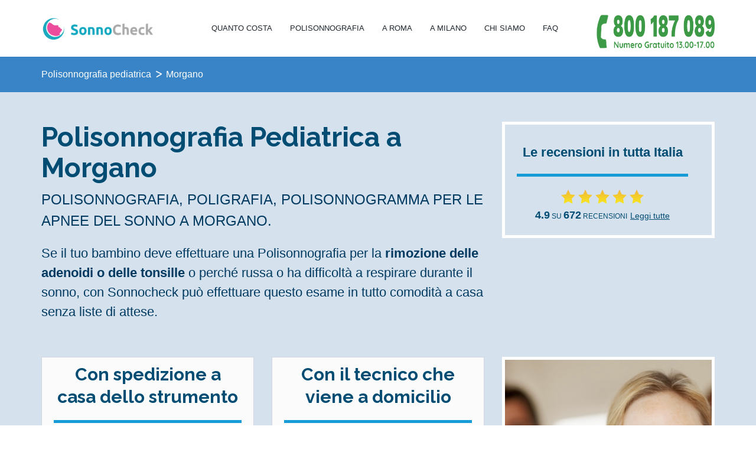

--- FILE ---
content_type: text/html;charset=ISO-8859-1
request_url: https://www.sonnocheck.it/polisonnografia-pediatrica-morgano
body_size: 13428
content:
   
 



	

	
		
		
		
		
	

<!DOCTYPE html>





















<html>
	<head>


		<meta http-equiv="content-type" content="text/html; charset=iso-8859-1" />
		<meta charset="iso-8859-1">
		<base href="https://www.sonnocheck.it/">
		<title>Polisonnografia pediatrica Morgano</title>
		<meta name="author" content="sonnocheck.it">
		<meta name="keywords" content="polisonnografia, polisonnografia a domicilio, apnee notturne, polisonnografia Roma, polisonnografia Palermo">
		<meta name="description" content="La Polisonnografia pediatrica a Morgano a studio o a domicilio. Ricevi il referto in 24/48 ore. Costi contenuti e trasparenti">
		
		 
		 		<link rel="canonical" href="https://www.sonnocheck.it/polisonnografia-pediatrica-morgano" />
		 

		<meta property="og:description" content="La Polisonnografia pediatrica a Morgano a studio o a domicilio. Ricevi il referto in 24/48 ore. Costi contenuti e trasparenti"/>
		<meta property="og:image" content="https://www.sonnocheck.it/img/common/logo.png"/>
		

		<!-- mobile settings -->
		<meta name="viewport" content="width=device-width, maximum-scale=1, initial-scale=1, user-scalable=0" />
		<!--[if IE]><meta http-equiv='X-UA-Compatible' content='IE=edge,chrome=1'><![endif]-->

		<!-- WEB FONTS : use %7C instead of | (pipe) -->
		<link href="https://fonts.googleapis.com/css?family=Roboto:300,400%7CRaleway:300,400,500,600,700%7CLato:300,400,400italic,600,700" rel="stylesheet" type="text/css" />

		<!-- CORE CSS -->
		<!--
		<link href="assets/plugins/bootstrap/css/bootstrap.min.css" rel="stylesheet" type="text/css" />
		 -->

			<link href="https://www.sonnocheck.it/js/select2-3.5.1/select2.css?version=3" type="text/css" rel="stylesheet">
      		<link href="https://www.sonnocheck.it/bootstrap-3.1.1/css/bootstrap.min.css" rel="stylesheet">
			<link href="https://www.sonnocheck.it/bootstrap-3.1.1/css/bootstrap-theme.min.css" rel="stylesheet" >
			<link href="https://www.sonnocheck.it/js/datepicker1.3.0/css/datepicker3.css?version=2" type="text/css" rel="stylesheet">

		<!-- THEME CSS -->
		
		<link href="assets/css/essentials.css" rel="stylesheet" type="text/css" />
		<link href="assets/css/layout.css?ver=2" rel="stylesheet" type="text/css" />

		<!-- PAGE LEVEL SCRIPTS -->
		<link href="assets/css/header-1.css" rel="stylesheet" type="text/css" />
		<link href="assets/css/color_scheme/blue.css" rel="stylesheet" type="text/css" id="color_scheme" />

		

		

		

		<!-- overrides some bootstrap values -->
		<link href="https://www.sonnocheck.it/css/sonnocheck_overrides_bootstrap.css?version=49" rel="stylesheet" />

		<link rel="shortcut icon" href="https://www.sonnocheck.it/favicon.png?ver=3" />
		<link rel="apple-touch-icon-precomposed" href="https://www.sonnocheck.it/favicon.png?ver=3" />

		<link rel="icon" href="https://www.sonnocheck.it/favicon.png?ver=3">

		<link rel="stylesheet" href="https://www.sonnocheck.it/css/jquery-jvectormap-2.0.3/jquery-jvectormap-2.0.3.css" type="text/css" media="screen"/>

		<link rel="stylesheet" type="text/css" href="slick/slick.css"/>
		<link rel="stylesheet" type="text/css" href="slick/slick-theme.css"/>

		<link href="https://www.sonnocheck.it/js/datepicker1.3.0/css/datepicker3.css?version=1" type="text/css" rel="stylesheet">



		



				<script>
				  (function(i,s,o,g,r,a,m){i['GoogleAnalyticsObject']=r;i[r]=i[r]||function(){
				  (i[r].q=i[r].q||[]).push(arguments)},i[r].l=1*new Date();a=s.createElement(o),
				  m=s.getElementsByTagName(o)[0];a.async=1;a.src=g;m.parentNode.insertBefore(a,m)
				  })(window,document,'script','//www.google-analytics.com/analytics.js','ga');

				  ga('create', 'UA-56121744-1', 'auto');
				  ga('send', 'pageview');

				</script>

			





 <script type="application/ld+json">
{
  "@context": "http://schema.org",
  "@type": "Organization",
  "url": "https://www.sonnocheck.it",
  "contactPoint": [{
    "@type": "ContactPoint",
    "telephone": "+390621126087",
    "contactType": "Customer service"
  }]

}
</script>







	</head>

	<body class="smoothscroll enable-animation">

		<!-- wrapper -->
		<div id="wrapper">
			






<!-- Top Bar -->

			
			<!-- /Top Bar -->
	



			<div id="header" class="clearfix" style="border:none">

				<!-- TOP NAV -->
				<header id="topNav" >
					<div class="container">

						<!-- Mobile Menu Button -->
						<button class="btn btn-mobile" data-toggle="collapse" data-target=".nav-main-collapse">
							<i class="fa fa-bars"></i>
						</button>

						<!-- Logo -->
						<a class="logo pull-left" href="https://www.sonnocheck.it">
							<img src="img/common/logo.png" alt="Sonnocheck, polisonnografia a domicilio" style="height:41px">
						</a>
						
						
						
							<a class="pull-right hidden-xs hidden-sm" href="tel:800187089" style="height:60px;padding:25px 0px 0px 50px">
								<img src="img/common/numero-verde-simple.png" alt="Numero verde 800 187 089" width="200">
							</a>
						
						
						<div class="navbar-collapse nav-main-collapse collapse" style="padding-right:0px">
						
								
						
							<nav class="nav-main">

								<ul id="topMain" class="nav nav-pills nav-main" >
								
									
										
										
											<li>
												<a href="polisonnografia-il-suo-costo" title="polisonnografia costo">Quanto costa</a>
											</li>
											<li>
												<a href="polisonnografia" title="Polisonnografia, dove siamo">Polisonnografia</a>
											</li>
											
											<li>
												<a href="polisonnografia-roma" title="Polisonnografia a Roma">A Roma</a>
											</li>
											
											<li>
												<a href="polisonnografia-milano" title="Polisonnografia a Milano">A Milano</a>
											</li>
											
											<li>
												<a href="chi-siamo" title="Chi siamo">Chi Siamo</a>
											</li>
											
											<li class="hidden-md"><a href="faq" title="faq">FAQ</a></li>
											
										
									
								
									
									
								</ul>

							</nav>
							
							
								
							
						</div>

					</div>
				</header>
				<!-- /Top Nav -->

			</div>




			
















	
	
	
		<div style="clear:both;">
					</div>

				<div class="header-separator main-h-container" style="height:auto;margin-bottom:0px;padding-top:0px" itemscope itemtype="http://schema.org/Product">
					<div class="sc-toolbar">
						<div class="container" >
							<div class="row">
								<div class="col-md-12 col-sm-12" >
									
										<ol class="sc-breadcrumb-alt" itemscope itemtype="http://schema.org/BreadcrumbList">
											<li itemprop="itemListElement" itemscope itemtype="http://schema.org/ListItem">
												<a id="bc_prodotto" itemscope itemtype="http://schema.org/Thing" itemprop="item" href="polisonnografia-pediatrica">
													<span itemprop="name">Polisonnografia pediatrica</span>
												</a>
												<meta itemprop="position" content="1" />
											</li>	
												<li itemprop="itemListElement" itemscope itemtype="http://schema.org/ListItem">
													<a id="bc_comune" itemscope itemtype="http://schema.org/Thing" itemprop="item" href="polisonnografia-pediatrica-morgano">
														<span itemprop="name">Morgano</span>
													</a>
													<meta itemprop="position" content="2" />
												</li>
										</ol>
										
										<div style="clear:both;padding-top:10px">
										</div>
									
								</div>
								
							</div>
						</div>
					</div>
					
					
					
					
					
					<div >
			
				<div itemprop="brand" itemtype="http://schema.org/Brand" itemscope>
					<meta itemprop="name" content="Sonnocheck" />
				</div>
				
				<meta itemprop="sku" content="DOM-7120-16" />
				<meta itemprop="mpn" content="MPNDOM-7120-00116" />
				
				<link itemprop="image" href="https://www.sonnocheck.it/img/common/cura-del-sonno-small.png" />
				
				<!-- MAIN ROW -->
				<div class="" style="margin:20px 0px 0px 0px;" >
				
				
				
					
				
				<div class="container">
							<div class="row" style="padding:30px 0px 0px 0px;">
							
								
									<div class="col-lg-8" style="font-size:16px;color:#003A61;padding-bottom:20px">
								
								
								
								
									<h1 style="border-bottom:none;padding-bottom:10px;font-size:46px !important;line-height:52px !important" itemprop="name" >Polisonnografia Pediatrica a Morgano</h1>
									
									<div style="font-size:24px;text-transform:uppercase">
									Polisonnografia, Poligrafia, Polisonnogramma per le Apnee del Sonno a Morgano.
									</div>
									<div style="font-size:22px;margin-top:20px">
									
										Se il tuo bambino deve effettuare una Polisonnografia per la <b>rimozione delle adenoidi o delle tonsille</b> o perché russa o ha
															difficoltà a respirare durante il sonno,
															con Sonnocheck può effettuare questo esame in tutto comodità a casa senza liste di attese.
															
									</div>
									
									
								
								
								
								</div>
							
												
													
														<div class="col-lg-4" >
														
															<div style="border:5px solid white;">
														
																	 
														 			
														 		
														 			<div class="box-explainer" style="padding:0px 20px 0px 20px;margin-top:0px;margin-bottom:0px;text-align:center">	 
																		<div style="margin-top:10px;padding:20px 20px 10px 0px">
																			<div style="font-weight:bold;font-size:22px;padding-bottom:20px;margin-bottom:20px;border-bottom:5px solid #169BD7;">Le recensioni in tutta Italia</div>
																				
																			



	
		
			<img src="img/common/full-star.png" width="24">
		
		
		
	


	
		
			<img src="img/common/full-star.png" width="24">
		
		
		
	


	
		
			<img src="img/common/full-star.png" width="24">
		
		
		
	


	
		
			<img src="img/common/full-star.png" width="24">
		
		
		
	


	
		
			<img src="img/common/full-star.png" width="24">
		
		
		
	




																			<div style="margin-top:5px">
																				
																					
																					
																						
																					
																					
																				
													    							 <a  href="javascript:;" onclick="showSmallDialogLoad('Recensioni', 'review?action=load&id=-1&c=-1&tipoEsameId=-1&nextReviewInPopup=true')" style="font-size:12px;color:#004C73"><span style="font-size:18px;font-weight:bold;">4.9</span> SU <span style="font-size:18px;font-weight:bold">672</span> RECENSIONI</a>
													    							 <a  href="javascript:;" onclick="showSmallDialogLoad('Recensioni', 'review?action=load&id=-1&c=-1&tipoEsameId=-1&nextReviewInPopup=true')" style="text-decoration:underline;font-size:14px;color:#004C73">Leggi tutte</a>
												    							</div>
												    							<div style="margin-top:10px">
												    							 	
												    							</div>
											    							</div>	
											    							
											    						</div>
											    					
														 		</div>
														 		
														 </div>	
													
													
												
											</div>
				
				
				
				
				
				
					<div class="row">
					<div class="col-lg-12" style="font-size:16px;color:#003A61;">
								
						<div style="margin-top:40px">
							<div class="box-explainer">
								<div class="row">
										
											
										
												
											
											
												
												
												
												<div class="col-lg-4">
													<div class="card-stu-spe-dom card-stu-spe-dom-height">
														<h3 style="border:none !important;text-align:center !important;font-size:30px !important;line-height:38px !important">
															Con spedizione a casa dello strumento
															<span style="border-top:5px solid #169BD7;display:block;padding-top:20px;color:#004C73;margin-top:20px;font-size:36px !important;">
															165.00 &euro;
															</span>
														</h3>
														<div style="margin-top:10px">
															<b>La soluzione più comoda ed economica.</b> Ti inviamo a casa la strumentazione tramite corriere. Un video ti spiega come funziona e come si installa.
															Se lo desideri ti chiariamo i dubbi al telefono o con video chiamata. Ripetizione gratuita in caso di mancata o erronea registrazione.
														</div>
														
														
														<div class="center-on-small" style="margin-top:20px">
															<button type="button" class="btn button-more-info" style="margin:0px 0px 10px 0px;width:100%" id="esame-spedizione-start-button">
											  							<span class="glyphicon glyphicon-circle-arrow-right" style="font-size:18px;"></span>&nbsp; <span class="the-text">Maggiori info</span>
											  						</button>
											  			</div>
											  		</div>
											  	</div>
											
											
											
											
												
												
												<div class="col-lg-4">
													<div class="card-stu-spe-dom card-stu-spe-dom-height">
												
														<h3 style="border:none !important;text-align:center !important;font-size:30px !important;line-height:38px !important">
															Con il tecnico che viene a domicilio
															<span style="border-top:5px solid #169BD7;display:block;padding-top:20px;color:#004C73;margin-top:20px;font-size:36px !important;">
															
																	
																	
																		290.00 &euro;
																	
															
															</span>
														</h3>
														<div style="margin-top:10px">
														<b>Il servizio più completo.</b> Il nostro tecnico ti porta la strumentazione di monitoraggio direttamente a casa tua, 
														ti fa vedere come si installa, te la lascia per la notte e torna a recuperarla il giorno dopo.
														
														
														<div class="center-on-small" style="margin-top:75px">
																	<button type="button" class="btn button-more-info" style="margin:0px 0px 10px 0px;width:100%" id="esame-domicilio-start-button">
													  							<span class="glyphicon glyphicon-circle-arrow-right" style="font-size:18px;"></span>&nbsp; <span class="the-text">Maggiori info</span>
													  						</button>
													  			</div>
														
														</div>
													</div>
												</div>
											
											
											
											
											
										
											<div class="col-lg-4">
												<div class="card-stu-spe-dom-height" style="border:5px solid white;background-image:url('img/common/dottoressa.png');width:100%;background-size:cover">
												</div>
											</div>
									
										</div>
										
									</div>
									
									
									
								
								</div>
							</div>
						</div>
				
				
				
				
					
					
					
					
					<!-- TOP CONTENT COL-12 -->
					
						<!-- header text -->
						
						
							<div class="price-clean clean-popular" style="padding:10px 20px 10px 20px;margin-top:0px;margin-bottom:20px;text-align:left;">
								<h5 style="font-weight:bold;font-size:22px;text-align:left;padding-right:50px">Cosa è la polisonnografia pediatrica e come funziona?</h5>
								<div id="cosa-e-help" style="border-top:1px solid #DDDDDD;padding-top:10px;margin-top:10px;">
												<ul>
													<li>È un monitoraggio del sonno notturno del bambino che permette di rilevare la presenza di patologie come l'OSAS (sindrome delle apnee ostruttive del sonno)</li>
													<li>Normalmente viene prescritta dal pediatra o dall'otorino in caso di eventuale rimozioni di adenoidi/tonsille oppure se si sospettano problemi respiratori</li>
													<li>Il bimbo dorme una notte a casa propria indossando la strumentazione di monitoraggio che forniamo noi</li>
													
														<li>Ti spediamo a casa la strumentzione per effetture il monitoraggio. Un videdo di spiega i semplici passi per applicarla al bambino. Siamo sempre disponibili per darti tutte le informazioni e il supporto necessario per telefono</li>	
													
													<li>Con l'opzione a domicilio inviamo il nostro tecnico a casa del piccolo paziente a Morgano che mostra ai genitori come installare la strumentazione di monitoraggio, la lascia per la notte e torna a recuperarla il giorno dopo. <a href="esame-polisonnografia" style="font-weight:bold;text-decoration:underline">Maggiori info sulla polisonnografia a domicilio</a></li>
													
													<li>L'esame viene analizzato e refertato da uno dei nostri medici specialisti (pneumolgo, neurologo, otorino, ...) con competenze per refertare polisonnografie pediatriche</li>
													<li>Il referto viene inviato per e-mail dopo pochissimi giorni</li>
													<li>Nelle polisonnografie pediatriche <b>è molto importante la collaborazione dei genitori durante la notte</b> del monitoraggio. Dovranno vigiliare
													affinché il bambino nel sonno oppure svegliandosi non si tolga i sensori di monitoraggio, il che renderebbe l'esame invalido e quindi 
													andrebbe ripetuto</li>
												</ul>
								</div>
							</div>
						
						
												
						
						
						<!-- for mobile -->
						
						 
						 
						 
						 
						 	
								<span itemprop="offers" itemscope itemtype="http://schema.org/Offer">
									<meta itemprop="priceCurrency" content="EUR" />
									<meta itemprop="availability" content="https://schema.org/InStock" />
									<meta itemprop="priceValidUntil" content="2025-01-01" />
									<meta itemprop="url" content="https://www.sonnocheck.it/polisonnografia-pediatrica-morgano" />
									<meta itemprop="price" content="165.00" />
								</span>
							
							
							
							
						
						
						
						
							
							<div class="price-clean clean-popular" style="padding:10px 20px 10px 20px;margin-top:30px;" id="esame-spedizione-start">
							
							
								<div class="row" style="padding:0px;"  >
										<div class="col-lg-8 col-md-8" >
											
											<div>
												<h3 class="center-on-small tipo-esame-title" style="font-size:32px !important;line-height:36px !important;">POLISONNOGRAFIA PEDIATRICA</h3>
												<h6 class="center-on-small tipo-esame-subtitle">CON SPEDIZIONE DELLA STRUMENTAZIONE A DOMICILIO TRAMITE CORRIERE a Morgano</h6>
											</div>
											
											<div style="padding-top:0px;margin-top:10px">
												<div class="center-on-small" style="font-weight:normal;font-size:18px;color:#557698;">Polisonnografia cardio-respiratoria, Poligrafia, Polisonnogramma a domicilio. Per apnee del sonno e russamento</div>
											</div>
											
											<div style="margin-top:20px" class="bullet-points-spedizione">
												<div>
													<img src="img/icons/010-cardiogram-small.png">
												</div>
												<div>
													<h3>Esame completo per apnee del sonno</h3>	
													<p>
													È l'esame diagnostico standard che viene effettuato
													in ospedali, cliniche, centri del sonno per la diagnosi di apnee del sonno
													e il russamento
													</p>
												</div>
												<div style="clear:both">
												</div>
											</div>
											<div style="margin-top:20px" class="bullet-points-spedizione">
												<div>
													<img src="img/icons/video.png">
												</div>
												<div>
													<h3>Montaggio semplice - Spedizione espressa 1/2 giorni</h3>	
													<p>
													Ti inviamo la strumentazione a domicilio e ti spieghiamo il montaggio con <a target="_video_spiegazione_polisonnigrafo" href="https://www.youtube.com/watch?v=XYmxBgTWtxw">questo video</a>. Il montaggio è molto semplice. Se hai dubbi o domande ti aiutiamo per telefono o con video chiamata.
													<b>Abbiamo una percentuale di successo del 98.5%</b> e se per qualsiasi motivo la registrazione non va a buon fine, <b>puoi ripetere l'esame gratuitamente</b> 
													
													</p>
												</div>
												<div style="clear:both">
												</div>
											</div>
											<div style="margin-top:20px" class="bullet-points-spedizione">
												<div>
													<img src="img/icons/016-medical-kit-small.png">
												</div>
												<div>
													<h3>Strumentazione certificata</h3>	
													<p>
													Il polisonnigrafo Nox T3, certificato dal Ministero della Salute
													è tra i più utilizzati in ospedali, cliniche, centri del sonno
													</p>
												</div>
												<div style="clear:both">
												</div>
											</div>
											<div style="margin-top:20px" class="bullet-points-spedizione">
												<div>
													<img src="img/icons/011-doctor-small.png">
												</div>
												<div>
													<h3>Refertazione del medico specialista</h3>	
													<p>
													L'esame viene analizzato e refertato da uno dei 
													pneumologici esperti in disturbi del sonno che collaborano
													con noi. In uno/due giorni l'esito dell'esame con il referto sono pronti.
													</p>
												</div>
												<div style="clear:both">
												</div>
											</div>
											
											<div style="margin-top:30px;margin-bottom:30px">
												<h3 style="text-align:left;padding-bottom:20px">Video di istruzioni per il montaggio</h3>	
									  				<iframe width="100%" height="315" src="https://www.youtube.com/embed/XYmxBgTWtxw?controls=0" title="Sonnocheck Istruzioni Nox T3" frameborder="0" allow="accelerometer; autoplay; clipboard-write; encrypted-media; gyroscope; picture-in-picture" allowfullscreen></iframe>
									  			</div>
											
											<div class="center-on-small hidden-sm hidden-xs" style="margin-top:20px">
													<button type="button" class="btn button-more-info" style="margin:0px 0px 10px 0px" onclick="$('#esame-spedizione-body').slideToggle()">
									  							<span class="glyphicon glyphicon-circle-arrow-right" style="font-size:18px;"></span>&nbsp; <span class="the-text">Maggiori info</span>
									  						</button>
									  			</div>
											
											
										</div>
										<div class="col-lg-4 col-md-4 center-on-small" style="text-align:right;margin-top:5px">
										
											








						 						<div style="font-size:30px !important;font-weight:bold;margin-top:0px;text-align:right" class="center-on-small">	
						 						
						 						
						 						
				 							
				 								
														
														
															<span class="prezzo-highlight" >
																<span class="price-box">165.00 &euro;</span> 
					 											
															</span>
														
															
													
													<div class="prezzo-highlight" style="margin-top:20px;">
													
														<div class="prezzo-highlight" style="margin-top:20px;font-weight:normal">
  														<span>Compresa spedizione espressa Andata/Ritorno</span>
  													</div>
  													<div class="prezzo-highlight" style="margin-top:20px;line-height:22px;font-weight:normal">
  														<span>Ripetizione gratuita in caso di erronea o mancata registrazione</span>
  													</div>
													
														
													
														<div style="margin-top:20px;line-height:23px">
														
															
																<span style="font-weight:normal">Tempo di attesa prenotando adesso *</span><br />
																<span style="font-size:21px">8 giorni lavorativi</span><br /><br />
																<span style="font-weight:normal">La spedizione partirà *</span><br />
																<span style="font-size:21px">venerdì 30 gennaio 2026</span>
															
															
														
														</div>
  														
  													</div>
													
													
						 								
						 									
													</div>
													
													                       
											<div style="clear:both">
											</div>
											
											<div style="margin-top:50px;">
												
											  
 
 
												 	
														
															<form style="margin-top:0px;display:inline" action="prenota-esame-dati" method="POST">
																<input type="hidden" name="comune" value="7120"/>
																<input type="hidden" name="esame" value="16"/>
																<input type="hidden" name="comuneText" value="Morgano"/>
																<input type="hidden" name="esameText" value="Polisonnografia pediatrica"/>
																<input type="hidden" name="tempoAttesa" value="1/2 giorni" />
																<input type="hidden" name="costo" value="165.0" id="costoTotaleField"/>
																<input type="hidden" name="refertoNeeded" value="false" id="refertoNeededField"/>
																<input type="hidden" name="costoServizio" value="165.0"/>
																<input type="hidden" name="costoReferto" value="0"/>
																<input type="hidden" name="tipoPagamento" value=""/>
																<input type="hidden" name="provinciaText" value="TV"/>
																<input type="hidden" name="domicilio" value="true"/>
																<input type="hidden" name="spedizione" value="true"/>
												  					
												  					<button title="prenota la Polisonnografia pediatrica a Morgano" type="submit" class="btn " style="color:white;width:100%;background-color:#E04F60 !important;font-weight:bold;font-size:18px">
														  						<i class="et-calendar bold" style="font-size:18px;"></i>&nbsp; Prenota on line
														  					</button>
												  												
												  				</form>
												  				
														
														
													
											  	
 
											</div>
										
											
										
											<div class="info-button-wrapper" style="margin-top:15px">
												<div style="padding-top:0px;margin-bottom:0px">
															<a class="btn btn-default" onclick="callEvent()" href="tel:800187089" style="width:100%;height:45px;margin-top:0px !important;padding-top:5px">
															   	  <img src="img/common/numero-verde-simple.png" alt="Numero verde 800 187 089" height="30">
										  								</a>
												</div>
											</div>
										
										
												<div class="prezzo-highlight" style="margin-top:30px;font-size:14px;color:#444444;font-weight:normal">
  														
			  														* Il tempo di attesa e la data di spedizione sono valori stimati calcolati in base al numero di richieste che stiamo gestendo in questo momento e
			  														ai tempi medi di consegna delle spedizioni. I tempi reali di attesa potrebbero essere più lunghi o più brevi di qualche giorno. Al momento effettivo della
			  														spedizione ti verrà comunque inviata la mail di tracking del corriere per seguire lo stato della spedizione.
			  													</div>   
										
											
							
											
											
											<div class="center-on-small hidden-md hidden-lg" style="margin-top:20px">
													<button type="button" class="btn button-more-info" style="margin:0px 0px 10px 0px;width:100%" onclick="$('#esame-spedizione-body').slideToggle()">
									  							<span class="glyphicon glyphicon-circle-arrow-right" style="font-size:18px;"></span>&nbsp; <span class="the-text">Maggiori info</span>
									  						</button>
									  			</div>
									  			
										</div>
										
									</div>
									
									
							
							<div style="display:none" id="esame-spedizione-body">
								
								
							
								
								<div style="margin:15px 0px 20px 0px;border-top:1px solid #DDDDDD">
										</div>
								
								
								<div class="row" style="text-align:left;">
									
									<div class="col-md-4 col-sm-12" style="padding-bottom:20px;">
											
										<h3>Come funziona</h3>
										<div >
										<p>
										Inviamo l'apparecchiatura di monitoraggio tramite corriere a casa del paziente. <br /> Il paziente effettua il monitoraggio durante il sonno notturno a casa propria
										e il giorno dopo l'apparecchiatura viene ritirata dal corriere. Pensiamo noi ad organizzare il ritiro da parte del corriere.<br /><br />
										L'analisi e la refertazione vengono effettuati da uno dei nostri medici specialisti (pneumologi, neurologi, etc). Il referto ufficiale del medico, insieme al report tecnico che contiene tutti i dati monitorati 
										vengono poi inviati successivamente per e-mail una volta pronti.   
										</p>
										<p>
										Il montaggio dell'apparecchiatura è molto semplice. <a target="_video_spiegazione_polisonnigrafo" href="https://www.youtube.com/watch?v=XYmxBgTWtxw">Questo video</a> ti spiega passo passo come installare i vari componenti. Se hai dei dubbi puoi comunque chiamarci al numero verde
										per chiedere ulteriori spiegazioni.
										</p>
										
										
										</div>
										<div style="clear:both">
										</div>
									</div>
									<div class="col-md-4 col-sm-12" style="text-align:left;padding-bottom:20px;">
										<h3>L'esame</h3>
										<p>
											L'esame è indicato per <b>apnee del sonno (OSAS), russamento</b> e problemi cardio-respiratori durante il sonno.
										</p>
			 							<p itemprop="description">
										Il monitoraggio polisonnografico di tipo cardio-respiratorio evidenzia la presenza di apnee ostruttive, apnee miste, apnee centrali ed ipoapnee. 
					 			   		Misura russamento, sforzo toracico a pletismografia induttiva con fasce toraco-addominali, F.C., SpO2, 
					 			   		tramite sensore di posizione, microfono ambientale e nasal cannula.
		 	   	  						</p>
		 	   	  						<p>
		 	   	  						L'esame dal punto di vista medico-clinico e dei risultati ottenuti è lo stesso che viene fatto presso strutture ospedaliere pubbliche e private. 
		 	   	  						Utilizziamo gli stessi dispositivi diagnostici certificati dal Ministero della Salute e la refertazione viene effettuata da pneumologi e medici specialisti
		 	   	  						nella medicine del sonno.
		 	   	  						</p>
		 	   	  						
		 	   	  						<p>
										<b>Ecco alcuni esempi di referti e report tecnici che forniamo come risultato dell'esame.</b><br />
						 			   <a target="_report-polisonnografia" href="sample/report-polisonnografia.pdf" style="font-weight:bold;text-decoration:underline">Esempio di Report Tecnico *</a>
						 			   <br /><a target="_referto-polisonnografia" href="sample/referto-medico-polisonnografia.pdf" style="font-weight:bold;text-decoration:underline">Esempio di Referto Medico *</a>
						 			   <br /><a target="_spiegazione-polisonnografia" href="sample/spiegazione-referto.pdf" style="font-weight:bold;text-decoration:underline">Esempio di Spiegazione del referto *</a>
						 			   </p>
						 			   <div  style="font-size:13px">
						 			   * questi report/referti sono riportati a solo titolo esemplificativo. Quelli reali potrebbero essere leggermente diversi nei
						 			   contenuti e nel formato a seconda della marca e modello della strumentazione utilizzata e del medico che referta l'esame.  
						 			   </div>
										
		 	   	  						
									</div>
									
									<div class="col-md-4 col-sm-12 center-on-small" style="margin-bottom:30px;text-align:right">
										
		 	   	  						








						 						<div style="font-size:30px !important;font-weight:bold;margin-top:0px;text-align:right" class="center-on-small">	
						 						
						 						
						 						
				 							
				 								
														
														
															<span class="prezzo-highlight" >
																<span class="price-box">165.00 &euro;</span> 
					 											
															</span>
														
															
													
													<div class="prezzo-highlight" style="margin-top:20px;">
													
														<div class="prezzo-highlight" style="margin-top:20px;font-weight:normal">
  														<span>Compresa spedizione espressa Andata/Ritorno</span>
  													</div>
  													<div class="prezzo-highlight" style="margin-top:20px;line-height:22px;font-weight:normal">
  														<span>Ripetizione gratuita in caso di erronea o mancata registrazione</span>
  													</div>
													
														
													
														<div style="margin-top:20px;line-height:23px">
														
															
																<span style="font-weight:normal">Tempo di attesa prenotando adesso *</span><br />
																<span style="font-size:21px">8 giorni lavorativi</span><br /><br />
																<span style="font-weight:normal">La spedizione partirà *</span><br />
																<span style="font-size:21px">venerdì 30 gennaio 2026</span>
															
															
														
														</div>
  														
  													</div>
													
													
						 								
						 									
													</div>
													
													                       
											<div style="clear:both">
											</div>
											
											<div style="margin-top:50px;">
												
											  
 
 
												 	
														
															<form style="margin-top:0px;display:inline" action="prenota-esame-dati" method="POST">
																<input type="hidden" name="comune" value="7120"/>
																<input type="hidden" name="esame" value="16"/>
																<input type="hidden" name="comuneText" value="Morgano"/>
																<input type="hidden" name="esameText" value="Polisonnografia pediatrica"/>
																<input type="hidden" name="tempoAttesa" value="1/2 giorni" />
																<input type="hidden" name="costo" value="165.0" id="costoTotaleField"/>
																<input type="hidden" name="refertoNeeded" value="false" id="refertoNeededField"/>
																<input type="hidden" name="costoServizio" value="165.0"/>
																<input type="hidden" name="costoReferto" value="0"/>
																<input type="hidden" name="tipoPagamento" value=""/>
																<input type="hidden" name="provinciaText" value="TV"/>
																<input type="hidden" name="domicilio" value="true"/>
																<input type="hidden" name="spedizione" value="true"/>
												  					
												  					<button title="prenota la Polisonnografia pediatrica a Morgano" type="submit" class="btn " style="color:white;width:100%;background-color:#E04F60 !important;font-weight:bold;font-size:18px">
														  						<i class="et-calendar bold" style="font-size:18px;"></i>&nbsp; Prenota on line
														  					</button>
												  												
												  				</form>
												  				
														
														
													
											  	
 
											</div>
										
											
										
											<div class="info-button-wrapper" style="margin-top:15px">
												<div style="padding-top:0px;margin-bottom:0px">
															<a class="btn btn-default" onclick="callEvent()" href="tel:800187089" style="width:100%;height:45px;margin-top:0px !important;padding-top:5px">
															   	  <img src="img/common/numero-verde-simple.png" alt="Numero verde 800 187 089" height="30">
										  								</a>
												</div>
											</div>
										
										
												<div class="prezzo-highlight" style="margin-top:30px;font-size:14px;color:#444444;font-weight:normal">
  														
			  														* Il tempo di attesa e la data di spedizione sono valori stimati calcolati in base al numero di richieste che stiamo gestendo in questo momento e
			  														ai tempi medi di consegna delle spedizioni. I tempi reali di attesa potrebbero essere più lunghi o più brevi di qualche giorno. Al momento effettivo della
			  														spedizione ti verrà comunque inviata la mail di tracking del corriere per seguire lo stato della spedizione.
			  													</div>   
										
											
							
											
			 							
		 	   	  							
									</div>
									
									
												
									</div>
									
									
									
									
									
										




									
									
									<div style="text-align:left;padding-bottom:20px">
								* Il tempo di attesa riportato è un tempo indicativo medio che può variare a seconda del periodo e dello stato di occupazione degli specialisti. Faremo comunque del nostro meglio per rientrare nei tempi indicati o per essere addirittura più rapidi.
								</div>
									
									<div style="width:18px;height:18px;border-radius:12px;background-color:#ED4c9c;float:left;margin-top:4px">
</div>
<div style="padding-left:30px;text-align:left;font-size:18px">
	<a style="" href="coronavirus">Coronavirus, leggi come vi proteggiamo e come ci proteggiamo</a>
</div>
								 </div>
								
								
							</div>
							
						
						
						
						
						
						
						
						
						
						
						
						
						
						
						
						
						
						
						
						
						
						
						
						
						
						
						 
						 
						 
						
						
						
						
							<div class="price-clean clean-popular" style="padding:10px 20px 10px 20px;margin-top:30px;" id="esame-domicilio-start">
							
							
								<div class="row" style="padding:0px;"  >
										<div class="col-lg-8 col-md-8" >
											
											<div>
												<h3 class="center-on-small tipo-esame-title" style="font-size:32px !important;line-height:36px !important;">POLISONNOGRAFIA PEDIATRICA</h3>
												<h6 class="center-on-small tipo-esame-subtitle">CON CONSEGNA STRUMENTAZIONE A Morgano, CON TECNICO A DOMICILIO</h6>
											</div>
											
											<div style="padding-top:0px;margin-top:10px">
												<div class="center-on-small" style="font-weight:normal;font-size:18px;color:#557698;">Polisonnografia cardio-respiratoria, Poligrafia, Polisonnogramma a domicilio. Per apnee del sonno e russamento per bambini con problemi di adenoidi/tonsille</div>
											</div>
											
											<div class="center-on-small hidden-sm hidden-xs" style="margin-top:20px">
													<button type="button" class="btn button-more-info" style="margin:0px 0px 10px 0px" onclick="$('#domicilio-body').slideToggle()">
									  							<span class="glyphicon glyphicon-circle-arrow-right" style="font-size:18px;"></span>&nbsp; <span class="the-text">Maggiori info</span>
									  						</button>
									  			</div>
											
											
										</div>
										<div class="col-lg-4 col-md-4 center-on-small" style="text-align:right;margin-top:5px">
													
													
													
						 						
						 						
						 						<div style="font-size:30px !important;font-weight:bold;margin-top:0px;color:#e04f61;text-align:right" class="center-on-small">	
						 						
						 						
						 						
				 							
				 								
														
														
															<span style="color:#e04f61">
																<span >290.00</span> &euro;
					 											
															</span>
														
															
						 								
						 									
													</div>
													
													<div class="prezzo-highlight" style="margin-top:15px">
  														Entro 4 giorni *</span>
  													</div>                          
													
											
											<div style="clear:both">
											</div>
											
											<div style="margin-top:50px;">
												
													
													
														<div style="color:red;padding:10px;background-color:#F4F4F4">
	Siamo spiacenti ma al momento questo servizio non può essere prenotato. Chiamaci per ulteriori informazioni
</div>
													
												
												
											
												

											</div>
										
											
										
											<div class="info-button-wrapper" style="margin-top:15px">
												<div style="padding-top:0px;margin-bottom:0px">
															<a class="btn btn-default" onclick="callEvent()" href="tel:800187089" style="width:100%;height:45px;margin-top:0px !important;padding-top:5px">
															   	  <img src="img/common/numero-verde-simple.png" alt="Numero verde 800 187 089" height="30">
										  								</a>
												</div>
											</div>
										
											
											
											
											<div class="center-on-small hidden-md hidden-lg" style="margin-top:20px">
													<button type="button" class="btn button-more-info" style="margin:0px 0px 10px 0px;width:100%" onclick="$('#domicilio-body').slideToggle()">
									  							<span class="glyphicon glyphicon-circle-arrow-right" style="font-size:18px;"></span>&nbsp; <span class="the-text">Maggiori info</span>
									  						</button>
									  			</div>
														
											</div>
										
										
										
									</div>
									
									
							
							<div style="display:none" id="domicilio-body">
								
								
							
								
								<div style="margin:15px 0px 20px 0px;border-top:1px solid #DDDDDD">
										</div>
								
								
								<div class="row" style="text-align:left;">
									
									<div class="col-md-4 col-sm-12" style="text-align:left;padding-bottom:20px;">
										<p>
											<b>Per bambini a partire dai 2 anni e mezzo di età</b> per intervento di adenoidi/tonsille, apnee nel sonno, russamento, problemi respiratori nel sonno.
												Normalmente prescritto dal pediatra o dall'otorino.
										</p>
			 							<p itemprop="description">
										Il monitoraggio polisonnografico di tipo cardio-respiratorio evidenzia la presenza di apnee ostruttive, apnee miste, apnee centrali ed ipoapnee. 
					 			   		Misura russamento, sforzo toracico a pletismografia induttiva con fasce toraco-addominali, F.C., SpO2, 
					 			   		tramite sensore di posizione, microfono ambientale e nasal cannula.
		 	   	  						</p>	
									</div>
									
									<div class="col-md-4 col-sm-12" style="padding-bottom:20px;">
										<div style="float:left">
												<img src="img/icons/placeholder.png" width="36">
												</div>
												<div style="margin-left:55px">
										<p>
										Il bambino effettua il monitoraggio durante il sonno notturno a casa propria.
								Il nostro tecnico si reca a casa del bimbo ad installare la strumentazione la sera del monitoraggio ed a spiegarne il funzionamento ai genitori, la lascia per la notte e torna a ritirarla il giorno dopo.
										<br />L'esito dell'esame comprendente il referto del medico specialista viene inviato via e-mail.
										
										</p>
										</div>
										<div style="clear:both">
										</div>
									</div>
									<div class="col-md-4 col-sm-12" style="margin-bottom:30px">
										
		 	   	  						
		 	   	  						
		 	   	  						<div style="font-size:24px !important;" class="prezzo-highlight">
				 							<img src="img/icons/021-euro.png" width="32">&nbsp;&nbsp;
				 							
				 							
				 							
				 							
				 							
														
														
															<span style="color:#e04f61">
																<span >290.00</span> &euro;
					 											<div style="margin-left:52px;font-size:12px;font-weight:normal;margin-top:3px">Tutto compreso</div>
															</span>
														
													
				 							
				 							
				 							
				 							
				 							
			 							</div>
										
										
										<div class="prezzo-highlight" style="font-size:18px !important;margin-top:30px;color:#e04f61">
				 							<img src="img/icons/020-clock.png" width="32">&nbsp;&nbsp;&nbsp; <span >Entro 4 giorni *</span>
				 							<div style="margin-left:52px;font-size:12px;font-weight:normal;margin-top:3px">Tempo di attesa medio</div>
			 							</div>
			 							
			 							
			 								
			 							
			 							
			 							
		 	   	  					
		 	   	  							
									</div>
									
									
												
									</div>
									
									
									
									
									
										




									
									
									<div style="text-align:left;padding-bottom:20px">
								* Il tempo di attesa riportato è un tempo indicativo medio che può variare a seconda del periodo e dello stato di occupazione degli specialisti. Faremo comunque del nostro meglio per rientrare nei tempi indicati o per essere addirittura più rapidi.
								</div>
									
									<div style="width:18px;height:18px;border-radius:12px;background-color:#ED4c9c;float:left;margin-top:4px">
</div>
<div style="padding-left:30px;text-align:left;font-size:18px">
	<a style="" href="coronavirus">Coronavirus, leggi come vi proteggiamo e come ci proteggiamo</a>
</div>
								 </div>
								
								
							</div>
						
						
						
						
						
						
						
												
						
						<!-- pricing -->
						
					
					<!-- TOP CONTENT COL-12 -->
					
					<!-- REVIEW MOBILE ONLY -->
					
					<!-- REVIEW MOBILE ONLY -->
					
				</div>
				<!-- MAIN ROW -->

		
				<!--  DOCTORS -->
				
	 			<!--  DOCTORS -->
 		
	 			<!--  PERCHE SI FA -->
				<div class="container">
					<div class="search-result-esame-table padding-top-20 padding-bottom-30" >
						<div class="row">
	 						<div class="col-lg-6 col-sm-6">
	 							<h4 style="margin-top:0px">Perché si fa questo esame?</h4>
			 					<div>
			 						L'esame serve a diagnosticare la presenza, la severità e la tipologia della Sindrome delle apnee notturne (OSAS) e 
			 						chi si rivolge a noi tipicamente rientra nelle seguenti casistiche:
			 					</div>
			 					<ul>
			 						<li>Il medico di famiglia o uno specialista (pneumologo, otorino, cardiologo, etc) rileva nel paziente i sintomi tipici dell'OSAS quali russamento, stanchezza diurna, pressione alta.</li>
			 						<li>Quando ci si accorge di russare oppure di avere episodi di mancanza di respiro durante il sonno.</li> 
			 						<li>Quando ci si deve sottoporre ad un intervento chirurgico per cui l'esame rientra tra le indagini pre-operatorie obbligatorie (esempio chirurgia bariatrica)</li>
			 						<li>Nei bambini che hanno problemi di tonsille/adenoidi per verificare la severità del quadro OSAS ed eventualmente procedere all'intervento di rimozione.</li>
			 						<li>Per il rinnovo della patente per coloro che sono già in cura per OSAS o laddove si sospetti la presenza della patologia.</li>
			 					</ul>
			 					
	 						</div>
	 						<div class="col-lg-6 col-sm-6" style="padding:20px 20px 20px 20px">
	 							<div style="background-color:#FBFBFB;padding:10px 10px 0px 10px;border:1px solid #D0D6DF">
									<div style="padding:10px 20px 20px 20px" class="row">

	<div class="col-lg-6 col-xs-12 col-sm-12 col-md-6" style="padding-bottom:20px">
		<h4 style="margin-top:0px;line-height:28px !important"><span class="glyphicon glyphicon-chevron-right size-14"></span> <a href="app" style="color:#169BD7;font-size:20px;">Scarica l'App per iPhone e Android</a></h4>
		Tutti i servizi Sonnocheck sono disponibili anche sulla nostra
		App che mette in contatto <b>medici, specialisti, tecnici e pazienti</b>
		per gestire in maniera semplice le prenotazioni,
		scaricare l'esito degli esami e tanto altro ancora.
		
		
		
	</div>
	<div class="col-lg-6 col-xs-12 col-sm-12 col-md-6" style="margin-top:10px;text-align:center">
		<a href="app" style="display:block;">
			
			<img src="img/home/phone-app.png" style="width:80%;margin:0 auto" class="visible-sm visible-xs visible-lg">
			
			<img src="app/assets/img/sc/app-on-app.png" style="width:100%;" class="hidden-sm hidden-xs hidden-lg ">
			
		</a>
			
				
		</div>
		
</div>
<div class="row" style="padding:20px 0px 20px 0px">
	<div style="padding-bottom:10px;text-align:center" class="col-lg-6 col-sm-12 col-xs-6">
			<a href="https://apps.apple.com/us/app/sonnocheck/id1468162006" target="sc-apple-store"><img src="app/assets/img/sc/download-apple.png"></a>
		</div>
				 <div style="text-align:center" class="col-lg-6 col-sm-12 col-xs-6">
				<a href="https://play.google.com/store/apps/details?id=it.sonnocheck.mobile" target="sc-play-store"><img src="app/assets/img/sc/download-android.png"></a>
			</div>
	
</div>
								</div>
	 						</div>
	 					</div>
					</div>
				</div>
				<!-- PERCHE SI FA -->
				
				<!-- COME FUNZIONA SEDE-->
				<div class="search-result-esame-table padding-top-0 padding-bottom-30" >
					<div class="container">
						<div class="row">
							
							 
								<div class="col-lg-6">
									
									<h4 style="margin-top:0px">Come funziona l'esame con spedizione</h4>
						 			<div>
						 				Inviamo la strumentazione di monitoraggio in tutta Italia tramite Corriere espresso. Un video spiega i semplici passi per il
						 				montaggio della strumentazione. Siamo sempre disponibili a fornirti supporto telefonico se hai bisogno di ulteriori spiegazioni
						 				o in caso di dubbi.
						 				<ul style="margin:10px 0px 10px 0px" class="bootstrap-ul">
							 			   <li class="one">Ti spediamo la strumentazione tramite corriere.</li> 
							 			   <li class="two">Quando ti arriva effettui il monitoraggio la notte.</li>
							 			   <li class="three">Ci rispedisci indietro la strumentazione. Predisponiamo noi tutta la documentazione e l'imballaggio per la spedizione di ritorno. Potrai scegliere
							 			   se farla ritirare al tuo domicilio oppure recarti tu in un punto poste o in ufficio postale</li>
							 			   <li class="four">Una volta che ci torna indietro la strumentazione facciamo analizzare la registrazione dal nostro medico che referta l'esame</li>
							 			   <li class="five">Ti mandiamo per email l'esito dell'esame che include il report tecnico con i parametri rilevati durante la registrazione e il referto medico contenente la diagnosi e le conclusioni del medico refertatore.</li>
							 			   </ul>
						 				
						 			</div>
						 			
								
									
										<h4 style="margin-top:0px">Come funziona l'esame a domicilio</h4>
							 			<div>
							 				<span >La Polisonnografia pediatrica 
							 			   può essere effettuata al domicilio del paziente in tutto il comune di Morgano</span>.
							 			 </div> 
							 			   <ul style="margin:10px 0px 10px 0px" class="bootstrap-ul">
							 			   <li class="one">Nel giorno e nell'ora concordati il nostro tecnico si reca a casa del bimbo con la strumentazione necessaria
							 			   per effettuare il monitoraggio del sonno notturno, ne spiega il funzionamento ai genitori, e la lascia per la notte.</li> 
							 			   <li class="two">I genitori dovranno far indossare al bambino la strumentazione durante la notte per poi toglierla il mattino seguente al risveglio.</li>
							 			   <li class="three">In giornata il tecnico torna a recuperare lo strumento ed invia poi la registrazione al medico refertatore per l'analisi.</li>
							 			   <li class="four">Dopo pochi giorni inviamo l'esito dell'esame via e-mail.
							 			   L'esito include il report tecnico che riporta i parametri rilevati durante la registrazione e il referto medico contenente la diagnosi e le conclusioni del medico refertatore.</li>
							 			   </ul>
							 			   <p>
							 			   <b>È molto importante la collaborazione dei genitori durante la notte</b> del monitoraggio. Dovranno vigiliare
														affinché il bambino nel sonno oppure svegliandosi non si tolga i sensori di monitoraggio, il che renderebbe l'esame invalido e quindi 
														andrebbe ripetuto
							 			   </p>
							 			
						 			   
								</div>
							
							
							
							
						</div>
						
					</div>
				</div>
				<!-- COME FUNZIONA SEDE-->
				
				<!--  FAQ -->
				
				<!--  FAQ -->
				
			</div>
			<!-- CONTAINER 1 -->
					
					
					
			<!--  REVIEWS -->
			
			
			
					
					
					
					
					
					
					
					
					
					
					
					
					
				</div>
				
				
				
								
		
	 
	


		
			
			
					
					
			 
		






			<div id="footer-container">
				


			<!-- FOOTER -->
			<footer id="footer" >
				<div class="container">

					<div class="row">
						
						<div class="col-md-3" >
							<!-- Footer Logo -->
							<img src="img/common/logo5.png" width="140">
							<br /><br />
							<!-- Small Description -->
							<p style="color:#CCCCCC !important">La polisonnografia a domicilio on line</p>

							<p style="color:#CCCCCC !important">
							<b>Sonnocheck Srls</b><br />
							P.Iva: 02418310567<br />
							</p>
							
							<!-- Contact Address -->
							<address>
								<ul class="list-unstyled">
									
									<li class="footer-sprite phone">
										
										Prenotazioni: 800 187 089<br />
										Infoline Roma: 06 21126087<br />
										Infoline Milano: 02 87189826
										
									</li>
									<li class="footer-sprite email">
										<img src="img/common/emad.png" style="width:130px">
									</li>
									<li>
										<a target="facebook-sonnocheck" href="https://www.facebook.com/sonnocheck/" title="Sonnocheck on facebook"><img src="img/common/facebook.png" width="20" alt="Sonnocheck on facebook"> &nbsp;&nbsp;Seguici su Facebook</a>
					  				</li>
					  				<li style="margin-top:20px">
										<a target="linkedin-sonnocheck" href="https://www.linkedin.com/company/sonnocheck/" title="Sonnocheck on LinkedIn"><img src="img/common/linkedin.png" width="20" alt="Sonnocheck on LinkedIn"> &nbsp;&nbsp;Seguici su LinkedIn</a>
					  				</li>
									
								</ul>
							</address>
							<!-- /Contact Address -->
							
						</div>

						<div class="col-md-3">

							<!-- Links -->
							<ul class="footer-links list-unstyled" style="margin-top:45px">
								<li><a href="polisonnografia">Polisonnografia</a></li>
								<li><a href="polisonnografia-il-suo-costo">Quanto costa</a></li>
								<li><a href="esame-polisonnografia">L'esame di polisonnografia</a></li>
								<li><a href="polisonnografia-a-domicilio">Polisonnografia a domicilio</a></li>
								<li><a href="polisonnografia-pediatrica">Polisonnografia pediatrica</a></li>
								<li><a href="esami-diagnostici">Tutti gli esami diagnostici</a></li>
								<li><a href="disturbi-del-sonno">I disturbi del sonno</a></li>
							</ul>
							<!-- /Links -->

						</div>
						
						<div class="col-md-3">

							<!-- Links -->
							<ul class="footer-links list-unstyled"  style="margin-top:45px">
								<li><a href="chi-siamo">Chi siamo</a></li>
								<li><a href="come-funziona">Come funziona</a></li>
								<li><a href="studi-e-tecnici">Per gli studi e i tecnici</a></li>
								<li><a href="visita-medica-disturbi-del-sonno">Visita medica disturbi del sonno</a></li>
								<li><a href="shop">Il nostro shop</a></li>
								<li><a href="faq" title="faq">FAQ</a></li>
								<li><a href="patente-guida-apnee-notturne" title="patente di guida e apnee notturne">Patente di guida e apnee notturne</a></li>
							</ul>
							<!-- /Links -->

						</div>
						
						<div class="col-md-3">

							<!-- Links -->
							<ul class="footer-links list-unstyled" style="margin-top:45px">
								<li><a href="https://blog.sonnocheck.it" target="blog.sonnocheck.it">Il blog</a></li>
								<li><a href="epworth-sleepiness-scale">Fai il test ESS per la sonnolenza</a></li>
								<li><a href="doctor-line">Doctor line</a></li>
								<li><a href="javascript:;" onclick="showSmallDialogLoad('Privacy', 'html/privacy.html')">Termini e condizioni e Informativa sulla Privacy</a></li>
							</ul>
							<!-- /Links -->

						</div>

					</div>

				</div>

				<div class="copyright">
					<div class="container">
						&copy; All Rights Reserved
						<span style="padding-left:20px">
						Photo by <a href="https://www.pexels.com/@olly?utm_content=attributionCopyText&utm_medium=referral&utm_source=pexels">Andrea Piacquadio</a> from <a href="https://www.pexels.com/photo/woman-in-gray-tank-top-lying-on-bed-3768582/?utm_content=attributionCopyText&utm_medium=referral&utm_source=pexels">Pexels</a>
						</span>
					</div>
				</div>
			</footer>
			<!-- /FOOTER -->





			</div>

			

			<div class="alert alert-success myAffix" style="padding:5px 50px 5px 50px;text-align:center;display:none;" id="myAffix">
				<div id="spinner_on">
					<img src="img/common/spinner.gif" width="20" id="spinner" style="display:none;" > &nbsp;&nbsp;Attendere...
	  			</div>
	  			<div id="operation_ok" style="display:none;">
					Operazione OK
	  			</div>
			</div>
		</div>

		<div id="smallDialog" class="modal fade " tabindex="-1" role="dialog" aria-labelledby="mySmallModalLabel" aria-hidden="true">
				    <div class="modal-dialog " style="max-width:700px">
				      <div class="modal-content">

				        <div class="modal-header">
				          <button type="button" class="close" data-dismiss="modal" aria-hidden="true">&times;</button>
				          <h4 id="smallDialogTitle" class="modal-title" style="color:white"></h4>
				        </div>
				        <div class="modal-body" id="smallDialogBody">
				          ...
				        </div>
				        <div class="modal-footer" style="text-align:center">
					        <button type="button" class="btn btn-default" data-dismiss="modal">OK</button>
					      </div>
				      </div><!-- /.modal-content -->
				    </div><!-- /.modal-dialog -->
				  </div><!-- / modal -->


		<div id="smallHolidayDialog" class="modal fade " tabindex="-1" role="dialog" aria-labelledby="mySmallModalLabel" aria-hidden="true">
				    <div class="modal-dialog " style="max-width:700px">
				      <div class="modal-content">

				        <div class="modal-header">
				          <button type="button" class="close" data-dismiss="modal" aria-hidden="true">&times;</button>
				          <h4 id="smallHolidayDialogTitle" class="modal-title" style="color:white"></h4>
				        </div>
				        <div class="modal-body" id="smallHolidayDialogBody">
				          	<div style="margin:20px 0px 20px 0px;text-align:center">
				          		
				          	</div>
				          	<div id="smallHolidayDialogBodyText" style="font-size:16px"></div>
				        </div>
				        <div class="modal-footer" style="text-align:center">
					        <button type="button" class="btn btn-default" data-dismiss="modal">OK</button>
					      </div>
				      </div><!-- /.modal-content -->
				    </div><!-- /.modal-dialog -->
				  </div><!-- / modal -->


		


		<!-- SCROLL TO TOP -->
		<a href="#" id="toTop"></a>

		

			<!-- JAVASCRIPT FILES -->



		<script type="text/javascript" src="assets/plugins/jquery/jquery-2.1.4.min.js" ></script>
<script type="text/javascript" src="js/jquery.maskedinput/jquery.maskedinput.js" ></script>
<script type="text/javascript" src="slick/slick.min.js"></script>

		<script type="text/javascript">var plugin_path = 'assets/plugins/';</script>

		<script type="text/javascript" src="assets/js/scripts.js"></script>

		<script src="https://www.sonnocheck.it/js/sonnocheck.js?version=23" type="text/javascript" ></script>

		<!-- select 2 -->
		 <script src="https://www.sonnocheck.it/js/select2-3.5.1/select2.min.js?version=3" type="text/javascript" ></script>

		 		<script src="https://www.sonnocheck.it/bootstrap-3.1.1/js/bootstrap.min.js"></script>
		<!-- jquery validation -->
		<script src="https://www.sonnocheck.it/js/jquery-validation-1.13.0/jquery.validate.min.js"></script>
		<script src="https://www.sonnocheck.it/js/jquery-validation-1.13.0/additional-methods.min.js"></script>



		 <script src="https://www.sonnocheck.it/js/notify.min.js" type="text/javascript" ></script>

		 <script src="https://www.sonnocheck.it/css/jquery-jvectormap-2.0.3/jquery-jvectormap-2.0.3.min.js"></script>

  		<script src="https://www.sonnocheck.it/css/jquery-jvectormap-2.0.3/jquery-jvectormap-it_regions-merc.js"></script>



  		



		 <script type="text/javascript">




				jQuery(function() {

					

					$('#smallDialog').modal({
						show:false
						});

					



					


				});

				


				










				



		
			
			
			</script>






	</body>
</html>


	<script>


$( document ).ready(function() {
	$('#esame-spedizione-start-button').click(function() {
	   $(document).scrollTop( $("#esame-spedizione-start").offset().top ); 
	   
	   return false;
	});
	
	$('#esame-domicilio-start-button').click(function() {
		   $(document).scrollTop( $("#esame-domicilio-start").offset().top ); 
		   
		   return false;
		});
	
	$('#esame-studio-start-button').click(function() {
		   $(document).scrollTop( $("#esame-studio-start").offset().top ); 
		   
		   return false;
		});


});
</script>

--- FILE ---
content_type: text/css
request_url: https://www.sonnocheck.it/css/sonnocheck_overrides_bootstrap.css?version=49
body_size: 4940
content:
.price-box {
font-size:26px;
color:#e04f61;
border:2px solid #e04f61;
padding:3px 10px 3px 10px;
border-radius:3px
}

.card-stu-spe-dom-height {
height:480px;
}
.card-stu-spe-dom {
background-color:#FBFBFB;
padding:0px 20px 20px 20px;
border:1px solid #D0D6DF;
margin-top:0px;
margin-bottom:0px;	
}

.user-review {
border-radius:20px;
background-color:#FF6b36;
color:white;	
padding:3px 6px 3px 6px;
}

.da-ripetere {
	padding:3px 5px 3px 5px;
	background-color:black;
	color:white;
	border-radius:15px
}

.esame-importante {
background-color:red;
color:white;
padding:3px 5px 3px 5px;
}

.table-no-borders, .table-no-borders td, .table-no-borders th {
border:none !important;	
}

.fragment-tutti {
background-color:#dbd2e0;
}

.fragment-spedizione {
background-color:#EEDD00;
}

.fragment-a-domicilio {
background-color:#f7bbb8;
}

.fragment-in-studio {
background-color:#84BC9C;
}

.fragment-tipo-esame-unselected {
border:1px solid #CCCCCC;	
}

.fragment-important {
background-color:red;
color:white;	
}


.no-border-background {
border:none;
background:none;	
}

.promotion-box {
background-color:white;
border:1px solid #EEEEEE;
padding:20px;	
font-size:22px;
}

.promotion-box h4 {
margin-top:0px;
padding-bottom:10px;
font-size:34px !important;
line-height:36px;	
}

.highlight-text {
 text-align:center;
 margin-top:40px;
 font-size:18px;
 color:#004c73;
 font-weight:bold	
}

.tipo-esame-title {
font-weight:bold !important;
margin-top:10px !important;
padding-top:0px !important;
color:#004c73 !important;
text-transform:uppercase !important;	
}

.tipo-esame-subtitle {
font-weight:bold !important;
font-size:24px !important;
margin-top:10px !important;
padding-top:0px !important;
text-transform:uppercase;
color:#004c73 !important;	
}


.button-info-e-prenotazione {
width:100%;
font-weight:bold;
font-size:18px;
background-color:#f0f0f0 !important;
color:#e04f61 !important;
}

.button-info-e-prenotazione:hover {
background-color:#e0e0e0 !important;
color:#e04f61;
}


.button-info-e-prenotazione:visited {
background-color:#f0f0f0 !important;
color:#e04f61;
}


.button-more-info {
font-weight:bold;
font-size:18px;
background-color:none;
background-color:#169bd7;
/*color:#e04f61 !important;*/
color:#004c73 !important;
color:white !important;
}

.button-more-info:click {
background:none !important;	
}

.button-more-info:hover {
/*
background-color:#e0e0e0 !important;
color:#e04f61;
*/
}

.button-more-info .the-text {

}


.button-more-info:visited {
	/*
background-color:#f0f0f0 !important;
color:#e04f61;
*/
}


#pazienteForm input {
border:1px solid #CCCCCC !important;
padding:22px 15px 22px 15px !important;
font-size:15px;
color:#222222;	
}

#dataPreferitaEsameSelect {
border:1px solid #CCCCCC !important;	
font-weight:normal !important;
}

#pazienteForm label {
font-size:15px;
color:#222222;
font-weight:normal;	
}

#pazienteForm input:focus, #dataPreferitaEsameSelect:focus {
border:1px solid #f1c40e !important;	
}


.info-button-wrapper {
display:block;	
}

.center-on-small {
text-align:left;	
}

.inline-for-big {
display:inline;	
}

.box-explainer > .row > div {
padding-bottom:30px;
}

.box-explainer, .box-explainer a {
color:#004c73;
font-size:18px;
}

.box-explainer li {
font-size:18px;	
}

.box-explainer h3 {
border-top:5px solid #169bd7;
padding-bottom:10px;
padding-top:10px;
font-weight:bold !important;
}

.border-left-lg {
border-left:1px solid #EEEEEE;
border-left:1px solid #b0c7d4;
padding-left:20px;	
}

.sedute-cbt {
text-align:left;	
}

.sedute-cbt .glyphicon {
font-size:26px;
color:#378fc5;
padding-right:10px;	
}


.sedute-cbt h5 {
color:#333333 !important;
font-size:20px !important;
padding:20px 0px 10px 0px;
border-bottom:3px solid #333333;	
}

.search-form-in-header-container {
	margin-left:10px;
}

p {
font-size:16px;
color:#444444;	
}

li {
font-size:16px;	
}

.main-menu-header {
background-color:#3884C6;
line-height:50px;
color:white !important;	
margin-bottom:20px;
}

.main-menu-header a  {
color:white !important;	
}

.main-menu-header span  {
color:white !important;	
}




.map-background {
background: url(../img/common/map-background.png) no-repeat top left;
background-position:center;
background-size:cover;
width:100%;
text-align:center;
font-size:20px;
padding:10px;
}


.sc-btn-1 {
height:48px;
color:white;
background:none;
background-color:#3884C6;
width:100%;	
}

.sc-toolbar {
background-color:#3884C6;
/*background-color:#11A8BF;*/
color:white;
height:60px;
line-height:60px;	
}

.info-sign-big {
font-size:20px;
color:#004C72;	
}

.us-container {
text-align:center;	
}

.us-container > div {
margin-top:20px;
}


.us-container img {
width:90px;
border-radius:50px;
}

.us-container h4 {
color:#004C73;
font-size:20px;
margin:10px 0px 0px 0px;
padding:0px;	
}


.test-result-label {
padding:0px 10px 0px 0px;
width:140px;
text-align:right;
height:50px;
line-height:50px;
float:left;	
color:white;
border-bottom:2px solid white;
}
.test-result-container {
font-size:14px;
width:50%;
margin:0px auto;

}

.sleep-test-form-container {
width:40%;
margin:0px auto	
} 

.sleep-test-title-container {
width:40%;
margin:0px auto;
text-align:left;	
} 


.sleep-test-form-container .row > div {
padding-left:0px;
padding-right:0px;	
}

.sleep-test-header > div {
font-size:14px;
line-height:40px;
text-align:center;
height:40px;
text-transform:uppercase;
color:#999999;	
}

.sleep-test-header-highlighted {
color:#169BD6 !important;	
}

.sc-radio {
margin-top:10px;	
}

.test-restart {
color:#888888 !important;	
}

.test-restart:hover {
color:#444444 !important;	
}


.sleep-test-low {
color:green;	
}

.sleep-test-moderate {
color:orange;	
}

.sleep-test-high {
color:red;	
}

.sleep-test-slide-container {
background-color:#FAFAFA;
border:1px solid #EEEEEE;
text-align:center;	
padding:20px;
}

.sleep-test-slide-container h2 {
font-size:18px;
padding-bottom:0px;
margin-bottom:0px;	
}

.sleep-test-slide-container h2 span {
font-size:13px;
font-weight:normal;
color:black;	
}

.sleep-test-slide-container h1 {
color:#444444;
}


.sleep-test-slide-container h3 {
font-size:18px;
font-weight:normal;
padding-bottom:0px;
margin-bottom:0px;	
}


.sleep-test-slide-container img {
display:block;
margin:0 auto;
}

.sleep-test-slide-container select {
width:70px !important;	
}

.sleep-test-fixed-box-text {
margin-top:10px;
height:60px;	
}

.odontoiatri-points img {
width:80px !important;	
}

.odontoiatri-points div {
margin-top:20px;
}


/*
.prezzo-highlight {
color:white;
background-color:#BC004D;
padding:5px 10px 5px 10px;
font-size:14px;
border-radius:5px;
font-weight:bold;
}
*/


.prezzo-highlight {
font-size:19px;
font-weight:bold;
line-height:19px;
color:#e04f61;
}

.prezzo-highlight-in-box {
font-size:18px;
line-height:0px;
	
}


.blog-entry-title {
font-size:18px;
}

.blog-entry-image-container {
background-size:cover;
height:160px;
position:relative;
display:block	
}

.blog-entry-image-container-alt {
background-size:cover;
position:relative;
display:block;
float:left;
width:70px;
height:40px;
margin-right:20px;
margin-bottom:10px;
}


.blog-entry-text-container {
padding:10px;
color:white;
background:linear-gradient(to bottom, rgba(0,0,0,0), rgba(0,0,0,1));
position:absolute;
bottom:0px;
right:0px;
left:0px;
display:block;	
}

.risultato-ricerca-specialisti {
color:#0F567A;
color:#004C73;
text-align:left;
}
.risultato-ricerca-doctor-profile {
/*background-color:white;*/
padding:10px 30px 5px 10px;	
/*border-bottom:1px solid #F0F0F0;*/
}


ul.check-ul .glyphicon {
font-size:20px;
color:#f1C40e;
padding-right:10px;	
}

ul.check-ul {
padding-left:0px;
margin-left:0px;	
}

ul.check-ul li {
list-style:none;
padding-bottom:10px;	
}

ul.bootstrap-ul li {
    display: block;
    padding-bottom:5px;
}

ul.bootstrap-ul li:before {
    font-size: 11px;
    float: left;
    margin-top: 3px;
    margin-left: -25px;
    padding:1px 6px 1px 6px;
    border-radius:20px;
    background-color:#378FC5;
    color:white;
    font-weight:bold;
}

ul.bootstrap-ul li.one:before {
    content: "1";
}

ul.bootstrap-ul li.two:before {
    content: "2";
}

ul.bootstrap-ul li.three:before {
    content: "3";
}

ul.bootstrap-ul li.four:before {
    content: "4";
}

ul.bootstrap-ul li.five:before {
    content: "5";
}

ul.bootstrap-ul li.six:before {
    content: "6";
}


.home-page-doctors {
	background-image: url('../img/home/doctors-md.png');
}
.header-text-container {
/*background:url('../img/home/bck-transparent-md.png');*/
background:url('../img/home/wp5.jpg');
background-size: cover !important;
background-color:#a7ebd8;	

}

.box-static-risultato-ricerca {
/*
background-color:rgba(255,255,255,0.8);
background-color:white;
background-color:rgba(255,255,255,0.5);
*/
background:none;
color:white;
margin-bottom:20px;
/*padding:10px 20px 10px 20px;*/
padding:0px;
}

.box-static-risultato-ricerca h2 {
margin:0px 0px 0px 10px !important;	
}

.highlight-invoice-paid {
color:green;	
}

.highlight-invoice-expired {
color:red;	
}



.search-result-esame-table > div {
color:#004C73;
color:#333333;
color:#444444 !important;
background-color:white;
margin-bottom:10px;
padding:20px 20px 30px 20px;
font-size:16px !important;
/*border-bottom:2px solid #80AEB5;*/
/*border-bottom:1px solid #CCCCCC;*/
/*color:#666666;*/
}

.search-result-esame-table-color2 > div {
color:#004C73;
background-color:#EEEEEE;
padding:15px 20px 15px 20px;
margin-bottom:10px;
}

.box-studio-search-result {
	background-color:rgba(255,255,255,1.0);
	color:white;
	margin-bottom:20px;
	padding:20px 20px 20px 20px;
}

.doctor-pic-caption-container {
color:#444444;
margin-left:20px;
float:left;
}

.doctor-pic-caption-header {
font-size:20px;
font-weight:bold;
}

.doctor-pic-caption-sub-header {
font-size:15px;
}

.doctor-pic-container {
float:left;
width:70px;
}

.doctor-pic-container img {
border-radius:100px;
width:60px;
width:60px;	
}

.doctor-pic {
border-radius:100px;
border:4px solid white;
width:130x;
height:130px;
float:left;
}

.doctor-pic-container-alt-2 {
text-align:center;
width:70px;
}


.doctor-pic-container-alt2 img {
border-radius:100px;
width:60px;
width:60px;	
}


.review-star-big {
font-size:24px;
cursor:pointer;	
}

.review-star-empty {
color:#AAAAAA;	
}

.review-star-full {
color:orange;	
}


.review-box .review-text {
font-size:16px;
line-height:14px;
color:#444444;
line-height:140%;
}

.piu-richiesti span {
/*background-color:#238AC5 !important;*/
/*background-color:rgba(35,138,197,0.5 ) !important;*/
background-color:rgba(240,240,240,0.6) !important;
font-size:13px;
/*color:#004B75;
color:#1691CA;*/
color:#004c73;
text-align:center;
}

.piu-richiesti span:hover {
background-color:#238AC5 !important;
background-color:#4fd6a8 !important;
color:white;
}

.piu-richiesti a {
line-height:40px;
}


.btn-numero-verde {
color:#329B3B;
font-weight:bold;
font-size:24px;
/*border-color:#329B3B;*/
height:65px;
padding-top:10px;
}

.sc-breadcrumb-alt {
color:#FFFFFF;
padding-bottom:10px;
list-style-image: url('../img/common/gt-white.png') !important;
padding-left:0px;
margin-bottom:0px;
}

.sc-breadcrumb-alt li:first-child {
list-style-image:none;
list-style-type:none;
margin-left:0px;
}

.sc-breadcrumb-alt li {
padding:0px;
margin:0px;
float:left;
margin-left:25px;
}

.sc-breadcrumb-alt a {
color:#FFFFFF;
}

.sc-breadcrumb-alt a:hover {
text-decoration:underline;
}


.sc-breadcrumb {
color:#004B75;
padding-bottom:10px;
list-style-image: url('../img/common/gt.png') !important;
/*list-style-image: url('../img/common/gt-white.png') !important;*/
padding-left:0px;
margin-bottom:0px;
}

.sc-breadcrumb li:first-child {
list-style-image:none;
list-style-type:none;
margin-left:0px;
}

.sc-breadcrumb li {
padding:0px;
margin:0px;
float:left;
margin-left:25px;
}

.sc-breadcrumb a {
color:#004B75;
/*color:#FFFFFF;*/
}

.sc-breadcrumb a:hover {
text-decoration:underline;
}


.subheader-ris-ric {
margin:0px;
padding:0px;
font-weight:normal;
padding-bottom:20px;
margin-top:10px;
color:#003A61;	
}

#home-list-richiesti li.alternate-li {
background-color:rgba(255,255,255,0);
border-bottom:1px solid #FFFFFF !important;
}

.card-errors {
color:red;
font-weight:bold;	
}

.cc-field {
background-color:#FFFFFF;
padding:5px 8px 5px 8px;	
}

#cc-name-surname::-webkit-input-placeholder {
	color:#DDDDDD;
	font-weight:bold;
	font-size:15px;
}

.condizioni-privacy {
color:black;	
font-size:11px;
}

.condizioni-privacy h5 {
	padding-top:10px;
	padding-bottom:10px;
	margin-bottom:0px;
	font-size:11px;
}

.offerta-container {
border:1px solid #DDDDDD;
padding:20px 20px 0px 20px;
margin:0px auto;	
}


.whiteLink {
color:white;
}

#doctorLineContent {
color:white;
}

#doctorLineContent p {
color:white !important;
}

#topMain a {
text-transform:uppercase;
font-size:13px;	
}

.carousel-control {
  opacity: 1.0;
  filter: alpha(opacity=100);
  background-color:none;
  /*padding-top:200px;
  width:40px;*/
}

.carousel-control:hover,
.carousel-control:focus {
  
  opacity: 0.5;
  filter: alpha(opacity=50);
	
}

.carousel-control.left,
.carousel-control.right {
  background-image: none;
  filter: none;
}

.carousel-indicators li {
  background-color: white;
  border: none;
  background: url(../img/common/pall_carousel_off.png) no-repeat top left;
}

.carousel-indicators .active {
  background: url(../img/common/pall_carousel_on.png) no-repeat top left;
}

h1 {
color:#1FABBE;
color:#2292C8;
font-size:28px;
font-weight:bold;
margin-top:0px;
padding-top:0px;
}



.my-select2-container {
border:2px solid black;
height:40px;	
}

.my-select2-dropdown {
	height:40px;
	border:2px solid red;
}



.select2-container a, .select2-container {
	
}

.select2-container a {
/*
border:3px solid #eebb00 !important;
border-radius:5px !important;
border:3px solid rgba(44,131,195,0.2) !important;
*/
border:1px solid #4fd6a8 !important;
border-radius:10px !important;

height:60px !important;
line-height:60px !important;
font-weight:normal !important;	
background-image:none !important;
box-shadown:none !important;
}

#s2id_pazienteComuneDiNascitaSelect a,#s2id_pazienteComuneDiResidenzaSelect a, #s2id_studioTecnicoSelect a, #s2id_studioComune a, #s2id_tecnicoComune a  {
border:2px solid #DDDDDD !important;
border-radius:2px !important;
height:40px !important;
line-height:40px !important;	
}



.select2-arrow {
display:none !important;	    
}

.select2-arrow b {

}


.select2-container label {
background-color:white !important;
}

.select2-search input {
color:#666666;
}

.select2-match {
font-weight:bold;
text-decoration:none !important;
}

.select2-result {
padding-top:5px;
padding-bottom:5px;
background:none !important;
border-bottom:1px solid #EEEEEE;
}


.select2-result-label {
color:#333333;
font-size:14px;
}

.select2-chosen {
color:#666666;
font-size:16px;
}

.select2-highlighted div {
background-color:#D9F1F3;
padding:10px;

}

h4 {
margin-top:20px;
margin-bottom:5px;
font-size:22px !important;
color:#004C73;
line-height:30px;
}

.modal-dialog, .modal-content {
border:none;
border-top-left-radius: 5px;
border-top-right-radius: 5px;
}

.modal-header {
   background:#2292C8;
   color:white;
   border-top-left-radius: 5px;
   border-top-right-radius: 5px;
   border:none;
}


/****/
.myCarouselDiv {
text-align:left;	
}

.myCarouselDiv h2 {
font-size:20px;
font-weight:normal;	
color:#333;
}


.btn-sonnocheck {
background-color:#BC004C;
}



.header-separator {
/*background:url('../img/home/lightblue-min.jpg') repeat-y top left;*/
background-color:#BFE3E9 !important;

background-color:#D5E1ED !important;



margin-bottom:20px
}

.main-h-container h1 {
color:#004C73 !important;
font-size:34px !important;
line-height:42px !important;
font-weight:400 bold !important;
margin:0px;
text-shadow:none !important;
}

.main-h-container h2 {
color:#004C73 !important;
font-size:30px !important;
line-height:34px !important;
text-shadow:none !important;
}

.main-h-container h3 {
color:#004C73 !important;
font-size:24px !important;
line-height:32px !important;
margin-bottom:0px !important;
text-shadow:none !important;
}

.main-h-container h4 {
color:#004C73 !important;
/*color:#666666 !important;*/
text-shadow:none !important;
}

.main-h-container p {
color:#004C73 !important;
color:#444444 !important;
text-shadow:none !important;
margin:0px 0px 10px 0px;
}

.search-result-esame-table h1 {
font-size:28px !important;
line-height:34px !important;	
font-weight:normal;
color:#378FC5 !important;
padding-bottom:20px;
/*border-bottom:1px solid #199BD7;*/
/*background-color:#F4F4F4;*/
/*color:#444444 !important;*/
}

.header-separator-alt h4 {
font-size:22px !important;	
font-weight:normal;
margin-top:20px;
padding-top:0px;
color:#378FC5 !important;
color:#3884C6 !important;
	
}

.search-result-esame-table h4 {
font-size:22px !important;	
font-weight:bold;
margin-top:20px;
padding-top:0px;
color:#378FC5 !important;
color:black !important;
}


.invalidInput {
color:#F00 !important;
font-weight:bold;	
}

.list-as-table-sc li {
	border-bottom:1px solid #EEEEEE;
	padding-bottom:7px;
	padding-top:5px;
	padding-left:10px;
}

.list-as-table-sc li:hover {
background-color:#EEEEEE;	
}

.list-as-table-sc > div > div > div:nth-child(1) {
float:left;
padding-left:10px;
}

.list-as-table-sc > div > div > div:nth-child(2)  {
float:right;
padding-right:10px;
}


.list-as-table-sc > div > div  {
clear:both;
height:35px;
padding-top:5px;
}

.list-as-table-sc > div:hover  {
background-color:#EEEEEE;
}

.list-as-table-sc .alternate-li {
background-color:#F6F6F6;
}


/**
.list-as-table-sc > li, .list-as-table-sc > li > div.row, .list-as-table-sc > li > div.row > div {
height:40px !important;
line-height:40px !important; 	
}
*//

.alternate-li {
background-color:#FFFFFF;	
}

.price-clean {
background-color:#FFFFFF !important;
}

.price-clean h4 {
font-size:46px !important;
font-weight:normal !important;
color:#547698 !important;
}

.price-clean h5 {
color:#547698 !important;
color:#004c73 !important;
}


.list-group {
box-shadow:none !important;	
}

.list-group-bordered .active {
background:none !important;	
}

.list-group-item.active, .list-group-item.active:hover, .list-group-item.active:focus {
text-shadow:none;	
}

.shop-item {	
text-align:center;	
}

.errore-box {
padding:20px;
color: white;
font-weight:bold;
background-color:red;
}

.button-not-clickable {
background-color: #EAEAEA;
padding:12px 15px 12px 15px;	
border-radius:5px;
color:#003A61;
font-weight:bold;
margin:0px auto;
width:50%;
}

.table-no-border th, .table-no-border tr, .table-no-border td {
border:none !important;	
}

.container {
max-width: 1333px;
}

.no-margin-link-list > div {
margin:0px !important;	
}

.home-link-container-container {
margin-top:50px;	
}

.width-70-100 {
width:40%;	
}

.width-70-100-real {
width:70%;	
}


.width-auto-100 {
width:auto;	
}

.table-prezzo-pagamento .totale {
font-size:20px;	
}

.click-to-call {
	display:none;
}

.fragment-tipo-esame {
border-radius:20px;
padding:3px 5px 3px 5px;
}

.bullet-points-spedizione h3 {
	font-size:21px !important;
	font-weight:bold;
}

.bullet-points-spedizione div:nth-child(1) {
	float:left;
	height:100px;
	margin-right:30px
}

.bullet-points-spedizione div:nth-child(2) {
	text-align:left;
}

.bullet-points-spedizione img {
	width:84px;
}



@media (max-width: 767px) {
	.inline-for-big {
		display:block;	
		}
	
	.home-link-container-container {
	margin-top:0px;	
	}
	
	.width-70-100 {
		width:90%;	
		}
		
	.width-auto-100 {
		width:70%;	
	}
	
	.button-not-clickable {
		width:100%;
		}
		
		.width-70-100-real {
		width:100%;	
		}
		
		.click-to-call {
		display:block;
		}
		
		.header-text-container {
			/*background:url(../img/home/bck-transparent-sm.png);*/
			background:url('../img/home/wp5.jpg');
			background-color:#a7ebd8;
			
		}
		
		.header-separator {
			background:none;
			background-color:#D6E1EE;
		}
		
		.home-doctor-line-box {
			display:none;
		}
		
		.doctors-home-page {
			display:none;
		}
		.home-page-doctors {
		background-image: url('../img/home/doctors-sm.png');
		}
		
		.sleep-test-slide-container img {
		width:80%;
		}
		
		.sleep-test-form-container {
		width:80%;
		} 
		
		.sleep-test-title-container {
		width:80%;
		} 
		
		.test-result-container {
		width:100%;
		}
		
		.search-form-in-header-container {
			margin-left:0px;
		}
		
		.phone-container-for-mobile {
			margin:0px auto;
		}
		
		.piu-richiesti {
			/*text-align:center;*/
		}
		
		.border-left-lg {
			border:none;	
		}
		
		.center-on-small {
		text-align:center !important;
		}
		
		.info-button-wrapper {
			display:block;
			margin-top:0px;	
			}
			
		.card-stu-spe-dom-height {
		height:430px;
		}
			
}

@media (min-width: 768px) and (max-width: 990px) {
	
	.width-70-100 {
		width:70%;	
		}
	
	.home-link-container-container {
	margin-top:0px;	
	}
	
	.button-not-clickable {
		width:100%;
		}
		
		.width-70-100-real {
		width:100%;	
		}
		
		.click-to-call {
		display:block;
		}
		
		.header-text-container {
			/*background:url(../img/home/bck-transparent-sm.png);*/
			background:url('../img/home/wp5.jpg');
			background-color:#a7ebd8;
			
		}
		
		.header-separator {
			background:none;
			background-color:#D6E1EE;
		}
		
		.test-result-container {
		width:70%;
		}
		
		.border-left-lg {
			border:none;	
		}
		
		.card-stu-spe-dom-height {
		height:430px;
		}
		
		
		
		
		
}

@media (max-device-width: 514px) {
	.header-text-container {
			/*background:url(../img/home/bck-transparent-xs.png);*/
			background:url('../img/home/wp5.jpg');
			background-color:#a7ebd8;
			
		}
		
		.border-left-lg {
			border:none;	
		}
		
		.inline-for-big {
		display:block;	
		}
		
		.center-on-small {
		text-align:center !important;
		}
		
		.info-button-wrapper {
			display:block;
			margin-top:0px;	
			}
		
				.card-stu-spe-dom-height {
		height:430px;
		}
		
		
}



--- FILE ---
content_type: application/javascript
request_url: https://www.sonnocheck.it/css/jquery-jvectormap-2.0.3/jquery-jvectormap-it_regions-merc.js
body_size: 22741
content:
jQuery.fn.vectorMap('addMap', 'it_regions_merc',{"insets": [{"width": 900, "top": 0, "height": 1170.80553538365, "bbox": [{"y": -5959015.318043452, "x": 735385.1528310905}, {"y": -4232713.554393165, "x": 2062395.9503809588}], "left": 0}], "paths": {"IT-23": {"path": "M35.75,176.29l-3.35,-2.56l-3.37,-1.9l-0.5,-1.38l-0.43,-4.51l-1.24,-2.8l1.23,-3.31l-0.61,-2.05l-1.06,-0.71l-2.37,-0.61l-2.76,-2.49l-2.96,-0.78l-1.91,-1.43l-1.44,-2.18l-1.03,-6.28l0.44,-3.55l0.88,-1.46l2.9,-1.19l1.73,1.23l0.74,-0.47l0.18,-1.51l2.14,-0.03l3.39,-1.38l1.68,-1.45l2.11,-4.5l0.71,-0.89l0.73,-0.35l3.19,3.58l1.85,1.13l2.44,0.53l2.62,-0.04l2.36,-0.45l4.66,-1.92l3.01,-1.62l5.59,0.6l2.6,-0.87l4.53,-3.31l2.16,-0.94l1.8,-0.35l1.53,-2.26l1.03,-0.53l7.5,1.88l2.17,1.63l1.71,2.47l0.93,0.32l2.03,-0.48l3.69,1.32l2.01,-0.04l1.82,0.44l0.87,-0.41l0.94,6.9l0.26,4.94l0.86,4.68l0.71,1.31l2.33,1.46l0.08,0.76l-0.4,6.38l0.63,2.29l-0.46,1.28l-2.35,3.43l-7.14,2.26l-2.65,1.87l-1.21,0.23l-4.33,-0.2l-2.29,-1.18l-7.29,-1.64l-0.76,0.11l-2.45,1.11l-2.0,0.06l-1.21,0.44l-2.97,3.06l-1.55,0.92l-1.46,1.4l-10.98,3.69l-0.56,0.48l-1.33,0.15l-4.85,-0.87l-0.3,-0.44l0.3,-1.32l-0.46,-0.43l-0.48,0.09l-0.63,0.3l-3.9,4.32Z", "name": "Valle d'Aosta"}, "IT-21": {"path": "M30.32,248.96l0.61,-3.12l-0.52,-1.26l-1.55,-1.66l-3.91,-1.59l-1.42,-0.1l-3.63,0.73l-1.29,-0.33l-5.13,-3.0l-2.4,-2.08l-1.23,-2.08l0.15,-5.86l-0.49,-3.14l-2.14,-1.71l-2.72,-0.31l-0.65,-0.56l-0.84,-1.46l-0.22,-2.49l-1.32,-1.27l-1.14,-1.75l2.01,-2.05l2.53,-1.46l2.69,-0.21l2.45,-1.66l2.45,0.41l2.77,1.5l3.02,0.95l2.68,-1.46l0.06,-1.02l-0.64,-0.84l0.25,-0.58l3.01,-0.46l1.19,-1.11l1.28,-2.25l0.89,-0.85l2.61,-1.19l2.5,-0.69l1.84,1.51l0.93,-0.62l1.47,-2.65l2.14,-1.99l0.0,-1.69l-0.82,-2.25l-0.36,-2.93l2.77,-3.46l2.28,-4.62l-0.08,-1.68l-4.75,-2.58l-1.43,-3.02l3.98,-4.41l-0.03,1.14l0.79,0.82l1.37,0.41l4.75,0.46l12.3,-4.39l1.51,-1.44l1.61,-0.96l3.28,-3.19l1.93,-0.03l3.54,-1.36l7.18,1.61l2.32,1.19l4.57,0.22l1.51,-0.32l2.6,-1.84l7.41,-2.44l2.46,-3.58l0.56,-1.51l-0.62,-2.48l0.4,-6.41l-0.21,-1.18l-2.48,-1.6l-0.46,-0.91l-0.84,-4.58l-0.26,-4.9l-0.93,-6.12l0.02,-0.74l0.59,-0.57l-0.38,-1.75l1.08,-0.05l0.38,-0.36l0.2,-1.99l0.75,-1.43l0.95,-0.77l5.3,-1.2l1.46,-0.81l0.94,-1.23l1.01,-2.27l0.56,-5.5l0.47,-0.98l0.59,-0.46l2.49,-0.53l3.4,-3.01l1.68,-3.72l-0.21,-4.0l-2.28,-4.48l-1.94,-1.83l0.94,-1.68l1.4,-1.43l1.53,-0.71l3.24,-0.73l1.7,-1.15l3.75,-4.93l3.05,-1.81l1.29,-2.17l-0.03,-1.11l-0.74,-0.86l0.52,-1.13l1.52,-1.62l1.95,-1.06l4.07,-0.88l1.93,0.34l0.89,1.29l0.3,2.36l-0.22,6.37l-1.22,5.64l-0.27,2.86l0.3,2.75l0.86,1.88l1.6,1.35l3.97,1.81l2.08,2.14l4.9,7.17l2.21,0.89l3.67,2.1l1.54,0.02l1.98,-1.47l0.38,6.41l-0.44,2.54l-0.5,0.97l-9.86,10.61l-0.2,1.56l1.01,7.49l-0.58,1.15l-1.8,1.7l-0.38,1.0l0.84,2.54l2.51,4.53l0.87,0.9l1.49,0.4l0.62,0.52l0.1,1.37l-0.34,1.55l0.25,1.0l0.76,0.64l1.32,0.13l0.4,2.91l-0.94,0.24l-0.35,0.36l-0.01,0.59l2.47,3.49l-0.11,2.31l0.71,1.09l-0.03,1.53l0.94,3.78l0.78,1.21l1.67,1.36l1.8,0.71l0.94,1.77l1.91,5.24l1.28,1.72l-4.53,1.68l-2.37,1.69l-0.03,1.02l1.54,1.23l-3.14,2.37l-0.83,2.94l-2.43,-0.79l-1.85,-3.62l-1.07,-1.17l-4.17,-1.1l-2.21,0.3l-0.86,1.44l-1.03,3.18l-1.82,2.71l-0.0,1.35l1.19,1.23l0.31,2.66l1.05,1.19l0.06,2.55l1.8,2.4l-0.54,1.64l0.42,1.59l1.31,3.04l2.55,3.06l2.94,7.22l1.78,1.76l0.51,0.04l0.88,-0.61l2.22,0.69l2.86,0.0l1.96,-0.36l5.58,-3.21l1.88,0.44l-0.37,3.49l0.52,2.01l1.92,1.32l2.81,0.37l1.46,0.98l0.59,1.72l-0.18,1.55l0.6,1.28l5.71,5.61l0.11,0.8l-0.59,2.05l1.0,1.83l2.14,1.93l4.17,0.51l1.0,0.78l3.64,8.94l-0.34,4.09l0.13,7.22l-0.27,1.4l-1.33,1.13l-1.73,0.55l-2.31,-0.61l-0.74,-0.57l-0.2,-1.47l-0.64,-0.82l-4.43,-1.87l-2.11,-2.23l-3.28,-1.94l-0.84,-1.2l-1.3,-0.25l-2.31,0.53l-0.87,2.32l-2.36,2.51l0.16,0.98l2.18,1.92l0.2,3.44l-0.33,1.12l-0.75,0.47l-3.41,-0.27l-1.59,0.36l-1.04,2.74l-1.55,1.31l-1.35,1.99l-0.0,-2.4l-3.22,-5.61l-1.31,-0.57l-5.95,-0.65l-1.56,0.13l-0.54,0.42l-0.99,2.65l0.2,1.93l-1.2,1.74l-1.21,0.8l-6.51,-0.19l-3.46,0.67l-1.8,-0.41l-1.57,1.06l-1.03,1.76l-1.1,0.87l-0.42,-0.05l-0.75,-0.82l-2.38,-0.97l-3.0,-2.18l-1.33,-1.55l-1.4,0.13l-1.41,1.72l-1.95,4.72l-0.01,1.16l1.17,2.03l-0.35,2.21l-0.95,1.22l-1.63,0.6l-0.56,0.6l-1.25,2.35l-0.65,2.53l-5.29,4.83l0.64,2.28l-0.62,3.26l-0.04,3.32l0.22,1.18l0.67,1.02l-0.1,1.39l-0.84,1.57l-1.29,1.49l-3.12,-0.62l-0.6,0.21l-1.12,1.19l-0.43,1.5l0.39,0.74l1.06,0.61l0.03,0.93l-0.69,0.23l-6.61,-1.09l-4.9,-0.22l-1.89,-0.35l-2.55,-1.42l-1.41,-0.17l-1.4,0.95l-0.98,1.62l-0.12,1.3l0.56,0.95l-1.78,0.68l-1.28,0.06l-0.85,-1.78l-1.62,-1.63l-0.83,-1.76l0.99,-3.28l-0.31,-0.51l-2.63,-0.37l-3.02,1.98l-2.16,0.18l-13.08,3.78l-3.51,-0.21l-1.69,-2.35l-4.34,-1.31l-8.01,-4.95l-3.08,-1.14l-4.42,-2.36l-1.18,-0.32l-2.74,0.52l-0.82,-0.34l-0.6,-0.69l-1.11,-2.99l-2.85,-2.59l-1.29,-2.9l-2.55,-3.45l-0.25,-0.85l0.81,-4.28l0.44,-0.76l2.44,-1.35l0.06,-0.66l-4.2,-4.02l-1.63,-2.84l-0.22,-3.08l0.7,-1.25l3.89,-3.03l2.55,-4.44l0.99,-0.75l0.13,-0.46l-0.81,-2.14l0.49,-1.95l1.28,-1.59l1.58,-0.87l1.23,-0.01l2.79,0.81l1.35,-0.03l0.37,-0.52l-0.46,-1.45l-2.28,-4.32l-0.69,-3.52l-0.81,-2.16Z", "name": "Piemonte"}, "IT-25": {"path": "M156.17,158.64l0.95,-0.23l0.37,-0.73l-0.59,-3.57l-2.01,-0.58l0.24,-3.13l-0.22,-0.76l-0.97,-0.86l-1.52,-0.42l-0.53,-0.62l-2.44,-4.42l-0.75,-2.26l2.0,-2.13l0.75,-1.55l-0.31,-3.96l-0.7,-3.7l0.11,-1.1l10.13,-11.04l0.75,-2.85l-0.31,-5.99l0.84,0.56l3.52,0.12l0.96,0.34l1.71,2.26l-1.0,2.29l-2.19,2.69l-1.74,3.87l0.34,0.56l2.31,0.46l4.28,2.3l0.87,0.95l3.06,6.79l0.12,1.78l-1.03,4.27l0.51,0.45l2.85,-0.87l2.43,1.07l2.66,0.28l2.46,-3.04l1.88,-3.67l0.33,-1.97l-1.04,-2.2l-3.03,-1.17l-0.6,-0.9l-0.61,-1.92l-0.98,-1.13l0.1,-0.42l2.44,-2.26l0.11,-0.43l-1.3,-3.67l0.26,-0.99l1.77,-1.37l2.53,-1.1l0.65,-1.15l0.24,-1.34l-0.15,-2.5l0.27,-1.28l1.31,-1.97l5.42,-3.68l1.47,-3.55l1.67,-1.0l1.67,-2.11l1.12,-3.88l2.2,-4.6l0.5,-2.5l-0.11,-1.59l-1.0,-3.83l0.04,-4.05l-1.09,-0.92l-0.62,-1.26l0.55,-2.5l1.26,-2.53l1.3,-1.21l3.47,-0.43l1.14,0.3l0.17,1.34l1.93,1.84l1.0,0.33l1.02,-0.51l1.08,-2.05l1.27,-0.85l0.6,13.11l2.94,2.17l1.52,3.94l1.06,1.42l1.69,1.14l1.89,0.67l8.81,0.07l1.6,-0.71l1.16,-1.6l0.12,-3.41l0.61,-0.7l0.52,0.01l1.87,1.11l1.18,0.2l1.63,-0.54l4.97,-2.56l3.19,-0.55l1.38,0.1l1.45,0.38l1.71,1.13l0.98,6.17l1.23,1.72l2.91,2.59l0.7,1.7l0.06,2.39l0.39,0.39l2.65,0.02l3.19,-1.21l2.18,-1.37l1.14,-2.6l-1.04,-2.05l-3.08,-3.14l-0.91,-1.96l0.4,-2.28l0.51,-0.96l2.2,-2.32l0.54,-2.65l-0.77,-1.42l-6.81,-2.01l-0.95,-1.19l1.2,-2.03l-1.15,-2.12l0.34,-5.18l2.84,-3.36l1.25,-4.35l7.62,-2.35l1.74,-0.02l0.97,0.79l0.12,1.02l-0.39,2.38l0.59,1.46l3.04,1.05l1.38,1.51l1.08,0.51l3.63,-0.08l5.52,1.42l1.37,-0.26l0.59,-0.73l0.79,2.6l1.66,2.48l0.59,0.4l3.53,0.54l2.04,0.91l3.52,2.24l0.69,1.15l0.82,3.95l0.04,1.23l-0.47,1.22l-0.94,1.11l-1.39,0.78l-2.6,-0.0l-0.98,0.37l-1.4,1.27l-0.59,1.3l0.13,0.47l2.92,2.22l0.73,0.92l0.01,3.19l0.9,5.23l-1.87,4.9l-0.63,8.23l-3.13,3.27l-0.72,1.73l-0.85,3.6l-1.94,2.29l-0.76,3.08l0.69,1.31l2.41,0.99l0.32,2.79l1.14,2.45l-0.88,2.88l-0.03,1.44l1.47,4.55l0.59,0.54l1.84,0.7l-0.21,1.78l0.55,1.0l1.43,0.63l0.96,0.05l2.08,-1.48l3.49,-0.23l0.88,-0.92l0.38,-2.13l0.57,-0.73l1.22,0.1l2.23,-0.53l2.11,0.81l3.5,-0.41l2.2,0.97l-2.99,4.57l-1.49,3.54l-1.65,2.82l-1.14,1.34l-7.72,11.83l-0.28,5.06l0.75,7.03l-0.06,3.83l-0.5,1.63l0.54,1.96l0.95,1.31l3.02,-0.28l-0.03,4.08l0.23,0.93l0.95,1.09l-0.83,0.97l-0.04,2.49l-0.61,0.89l0.21,0.61l1.59,0.5l1.49,-0.11l0.92,1.96l0.81,0.51l1.09,-0.47l0.86,-1.09l0.51,0.08l2.95,2.71l1.05,1.98l7.35,5.73l3.15,1.33l1.18,1.57l-0.47,1.81l0.27,1.01l1.18,0.53l2.47,-0.09l0.31,0.65l-0.53,1.37l0.05,0.96l1.3,1.93l1.06,0.75l1.29,0.07l1.46,-1.22l2.19,-0.25l1.29,-0.68l1.16,0.03l2.12,0.65l0.23,0.43l-1.33,1.51l0.28,2.82l0.33,0.53l1.44,0.47l4.11,-0.04l0.12,2.65l2.5,2.26l6.33,4.2l1.37,0.19l0.75,0.44l0.11,1.06l-3.35,-0.77l-5.13,-0.21l-0.89,0.41l-1.03,1.46l-1.69,-0.49l-5.38,1.59l-1.42,0.08l-1.42,-1.48l-4.86,-1.75l-6.32,0.9l-1.95,1.89l-2.29,0.56l-3.99,1.76l-2.17,-1.39l-7.1,-1.74l-0.21,-0.22l0.34,-1.8l-0.82,-1.44l-1.51,-1.1l-2.09,-0.0l-1.47,-0.44l-1.13,0.53l-1.25,2.29l-2.27,2.69l-2.28,1.75l-2.57,0.68l-3.24,-0.05l-3.19,-0.74l-2.45,-1.35l-0.94,-1.45l-1.2,-3.52l-1.28,-0.91l-3.84,0.71l-1.65,-0.73l-7.77,-4.99l-3.13,-0.94l-3.23,0.33l-2.86,0.86l-2.23,-0.22l-1.8,-2.83l-1.88,-4.75l-2.81,-2.16l-4.95,1.91l0.37,-1.61l-0.18,-0.43l-1.45,-0.9l-1.91,0.42l-0.29,0.42l0.16,1.74l1.07,2.01l-0.13,0.35l-3.93,-0.71l-0.89,0.26l-0.23,0.52l0.7,2.16l-0.23,0.28l-1.26,-1.69l-2.69,-1.74l-1.1,-1.54l-0.47,0.0l-0.87,1.13l0.02,2.52l-1.94,0.89l-2.9,-0.31l-3.13,-1.84l-0.1,-1.57l0.48,-1.27l-0.35,-0.75l-1.11,-0.25l-1.07,0.32l-1.79,1.34l-0.95,-0.18l-0.89,-1.45l-1.09,-0.69l-0.97,0.58l-0.28,0.79l0.51,2.97l-0.19,0.73l-1.71,-1.41l-1.09,-0.31l-5.74,0.2l-0.38,0.26l-0.8,2.09l-2.36,3.9l-5.78,12.82l-0.32,1.35l-0.0,1.92l0.38,0.94l0.88,0.86l2.52,1.31l0.43,1.12l-0.23,3.05l-2.81,4.95l-0.9,2.24l1.22,5.45l-0.79,1.03l-2.27,-0.07l-0.74,-0.45l-0.56,-1.36l-0.77,-0.25l-0.69,1.03l-0.18,2.55l-0.45,0.28l-1.84,-0.27l0.31,-3.74l-0.29,-1.33l-0.99,-1.55l-1.35,-4.16l-1.14,-2.33l-1.5,-1.14l-4.03,-0.46l-1.84,-1.69l-0.82,-1.4l0.59,-1.92l-0.18,-1.2l-5.77,-5.72l-0.47,-0.98l-0.02,-2.52l-0.56,-1.12l-1.22,-1.01l-2.93,-0.43l-1.98,-1.14l-0.41,-1.6l0.38,-3.15l-0.21,-0.92l-2.67,-0.66l-5.74,3.28l-1.64,0.28l-2.74,0.0l-2.37,-0.7l-0.99,0.58l-1.49,-1.47l-2.82,-7.05l-2.61,-3.18l-1.25,-2.92l-0.34,-1.32l0.53,-1.69l-1.89,-2.64l-0.05,-2.52l-1.05,-1.19l-0.29,-2.62l-1.28,-1.54l0.89,-1.89l1.01,-1.21l1.61,-4.3l1.63,-0.18l3.89,1.0l0.79,0.89l1.99,3.79l2.1,0.94l1.2,0.02l0.48,-0.55l0.67,-2.66l2.74,-1.92l0.54,-0.74l-0.25,-0.98l-1.41,-0.94l2.05,-1.48l5.0,-1.86l0.17,-0.63l-1.53,-2.0l-1.89,-5.18l-1.06,-1.98l-1.97,-0.86l-1.51,-1.22l-0.65,-0.99l-0.89,-3.61l0.05,-1.47l-0.71,-1.1l0.05,-2.49l-2.43,-3.41Z", "name": "Lombardia"}, "IT-52": {"path": "M246.36,312.92l0.08,-1.77l-0.69,-5.12l-1.15,-1.13l-6.47,-4.51l-2.63,-2.52l-2.12,-3.35l0.68,-0.92l4.02,-1.42l0.91,-2.24l4.37,-5.78l1.1,-1.18l1.54,-0.62l2.72,0.35l2.87,0.94l4.03,2.32l0.75,1.36l-0.05,0.41l-1.19,1.12l0.03,0.76l0.54,0.73l4.56,3.9l1.72,1.92l1.09,0.35l2.63,0.08l3.49,2.24l2.23,0.83l1.32,2.63l0.95,1.25l1.49,1.23l1.44,-0.15l1.86,-1.08l4.53,0.77l1.36,1.08l2.34,3.03l5.21,1.17l0.47,2.71l0.5,1.18l2.93,3.33l3.63,3.14l1.2,0.35l2.14,-0.26l0.78,-0.72l1.32,-2.27l0.9,-0.4l4.22,-0.43l1.86,0.72l5.04,3.86l2.55,1.02l1.22,1.2l1.97,0.88l1.54,1.4l1.77,0.81l0.72,-0.15l2.92,-3.61l1.81,-2.56l0.35,-1.3l0.97,0.03l0.32,0.33l-1.17,2.05l0.55,1.22l2.69,1.44l11.96,-1.34l2.42,0.24l1.39,-0.46l0.86,-0.79l0.08,-0.98l-0.74,-0.65l-3.09,-1.36l-0.58,-0.88l0.18,-0.7l6.69,-1.37l3.35,-3.81l3.08,-0.52l1.33,-2.24l1.18,-0.04l1.32,0.61l1.27,2.33l3.71,4.13l1.73,0.48l2.55,-0.07l1.65,-1.15l2.05,1.05l0.38,0.74l-1.66,2.15l0.14,0.69l0.52,0.36l3.96,0.91l3.69,-1.38l3.65,-0.07l0.05,0.53l-1.22,2.65l-0.58,2.2l-1.44,2.2l-0.63,1.59l-0.91,1.33l-1.83,0.32l-0.46,0.49l-0.2,3.1l0.79,1.29l1.87,1.83l-0.0,2.49l0.35,0.59l0.95,0.5l0.41,0.8l0.13,3.85l1.89,1.78l3.91,2.19l1.84,2.19l1.69,0.65l4.13,0.55l3.72,2.02l2.64,2.41l7.49,1.97l1.16,0.01l3.68,-1.02l1.35,0.42l1.81,1.54l1.06,0.24l0.84,-0.39l1.41,-1.74l2.59,0.16l1.26,-0.92l0.75,-0.08l1.9,1.24l3.79,3.62l-0.2,0.86l-1.84,2.64l-0.48,-0.58l-0.4,-3.7l-0.22,-0.36l-0.78,-0.06l-0.63,0.75l-1.33,3.41l-2.11,0.77l-2.26,2.19l-1.78,0.8l-0.36,1.42l0.81,2.69l-4.9,8.58l-1.89,0.41l-1.27,1.26l0.11,1.09l2.38,1.53l0.24,1.22l-2.15,1.5l-1.89,2.21l-1.61,0.66l-1.52,1.78l-0.04,0.93l0.6,0.52l2.15,0.07l-0.02,2.93l0.38,0.96l4.05,1.64l0.26,5.05l0.34,1.01l1.6,0.56l1.37,-0.18l1.72,-2.26l0.63,0.7l0.27,1.3l-0.99,1.04l-3.09,2.02l-2.73,0.3l-1.88,1.46l-1.21,-0.12l-2.19,-0.95l-1.17,0.17l-0.73,0.56l-0.5,0.95l-0.96,4.57l-1.08,0.95l-2.82,1.07l-1.03,1.03l-1.65,3.14l-0.41,1.66l0.74,4.94l0.47,1.4l0.57,0.28l0.69,-0.17l0.65,-0.8l0.51,-0.12l0.74,1.25l0.16,1.16l-0.28,2.59l-1.66,3.08l-1.5,6.56l0.18,1.44l1.22,1.33l-0.06,1.08l-0.86,1.37l-3.54,2.41l-4.26,1.84l-1.9,1.99l-0.52,0.15l-0.97,-0.77l-1.27,-0.16l-1.69,1.61l-0.19,1.33l1.98,1.81l0.87,2.11l1.55,1.67l-0.28,1.2l-1.1,1.85l-0.12,5.94l-2.38,0.76l-1.48,2.85l-0.9,0.71l-1.83,0.74l-1.99,2.47l-3.75,1.7l-1.23,-0.96l-1.44,0.51l-0.35,0.93l0.12,2.19l-1.11,1.14l-0.4,1.03l0.5,0.87l2.69,2.32l-0.07,2.59l-0.5,1.24l-7.39,1.06l-1.02,0.44l-1.26,1.34l-1.42,4.15l-3.55,-1.61l-0.2,-0.82l-1.54,-0.7l-1.82,-0.05l-0.25,0.69l-1.28,-0.01l-5.52,-2.05l-2.53,-0.16l-1.55,0.52l-0.58,0.96l-0.24,1.5l-1.06,1.58l-0.18,0.97l-1.79,0.05l-1.48,-1.68l-2.0,-0.69l-0.8,-1.03l-0.54,-1.47l0.01,-0.94l0.78,-1.16l0.79,-0.27l2.04,0.73l1.85,-0.08l1.53,-2.0l0.68,-2.53l-0.12,-4.2l-1.6,-2.73l-0.56,-1.78l-0.43,-0.28l-0.74,0.09l-1.27,0.49l-0.79,-1.18l-1.4,-3.57l-1.24,-0.7l-0.35,-2.05l-1.89,-1.56l-3.48,-2.07l-1.25,-4.38l-3.59,-3.42l-4.04,-2.18l-11.39,-3.94l1.39,-1.21l0.75,-1.8l0.06,-4.27l0.9,-1.98l-0.36,-1.38l-0.77,-1.17l-1.13,-0.86l-5.24,-2.45l-3.85,-1.01l-3.72,-0.13l-3.48,1.11l-0.26,0.5l0.39,1.18l-1.46,0.67l-1.18,-1.29l-1.55,-4.78l1.78,-1.53l1.13,-1.98l1.66,-5.74l-0.24,-3.52l0.27,-2.15l0.53,-1.29l-0.89,-4.14l-0.48,-6.41l-6.95,-14.89l-4.83,-6.75l-1.2,-1.36l-2.34,-1.14l-0.62,-1.47l-1.68,-7.85l-2.32,-25.14l-0.96,-4.01l-3.14,-7.71l-2.25,-3.73l-3.38,-2.53l-2.37,-4.04l-5.62,-3.38l2.01,-3.92l-0.34,-1.37l-2.13,-1.64l-1.4,-0.36l-1.24,0.09l-0.51,-1.22l-0.03,-2.06l-1.16,-1.24l-1.85,-0.63l-3.29,0.04l0.79,-2.27l-0.65,-1.36l-0.87,-0.48l-0.84,0.01l-1.35,1.9ZM421.32,352.2l3.39,0.51l0.57,0.31l0.13,0.57l-2.83,1.78l-0.82,-0.62l-0.75,-1.44l0.31,-1.11ZM339.63,513.34l-0.13,0.31l0.15,0.71l-0.19,-0.58l0.07,-0.43l0.1,-0.01ZM327.07,505.73l-0.77,0.75l-3.52,-3.35l-0.54,-0.9l0.81,-0.62l0.33,-1.63l1.91,1.47l0.98,2.11l0.24,1.43l0.56,0.73ZM276.91,456.38l0.5,-0.35l0.17,-0.75l3.22,0.07l-0.24,0.99l0.96,1.01l1.33,0.09l0.72,-0.27l0.46,-1.12l1.78,-1.63l1.31,-3.57l0.67,-0.33l0.49,0.17l1.38,2.2l-0.87,1.86l-0.04,1.21l0.43,1.24l-0.45,1.55l-0.67,1.04l-2.23,1.24l-0.01,0.74l1.35,0.6l1.18,1.54l0.36,1.64l-0.57,0.68l-0.42,-0.54l-1.33,-0.04l-0.68,-0.34l-1.23,-2.7l-2.34,-1.75l-1.35,0.26l-0.49,1.29l-0.31,-0.78l-0.56,-0.2l-2.72,1.43l-1.31,-1.13l-0.65,0.2l-0.39,1.53l-0.43,0.42l-6.13,-0.19l-1.54,-0.54l-1.21,-1.31l-0.37,-2.5l0.68,-1.57l1.46,-1.0l3.31,-0.67l3.27,1.44l1.52,0.16l1.79,-0.13l0.37,-0.46l-0.19,-0.74ZM280.07,504.83l-0.13,1.11l-0.64,-0.19l0.14,-1.24l0.26,-0.25l0.38,0.58ZM262.77,477.51l0.85,2.01l-0.14,0.78l-0.49,0.31l-1.73,-0.31l-0.33,-0.69l0.73,-0.34l1.11,-1.76ZM249.83,391.77l-0.27,0.46l-0.47,-0.26l0.13,-0.58l0.47,-0.2l0.15,0.58ZM243.05,435.74l-1.21,0.05l-1.05,-1.75l1.56,-3.62l1.06,-0.63l1.35,1.41l0.45,1.22l-0.86,1.8l-1.3,1.53Z", "name": "Toscana"}, "IT-36": {"path": "M464.69,49.65l1.27,0.43l4.44,2.85l17.65,1.27l6.1,1.42l4.75,2.93l1.78,0.7l3.15,0.14l7.62,-1.63l3.32,0.57l4.52,-0.33l2.22,1.82l3.15,0.12l9.09,2.96l2.05,-0.01l-0.12,1.04l-0.72,1.36l-0.11,2.72l-0.74,1.53l-1.2,0.65l-1.82,-0.06l-2.78,0.44l-1.85,1.75l-3.42,4.17l-5.27,3.19l-2.04,0.65l-0.88,1.08l-2.34,4.61l-1.88,1.18l-0.14,0.53l0.97,2.3l0.46,2.71l1.03,1.49l0.25,1.42l0.7,1.1l2.45,-0.15l0.29,-0.59l-0.57,-1.0l2.44,0.23l1.09,0.6l2.03,0.41l3.79,3.28l5.66,0.36l0.47,1.64l-2.04,3.78l-8.42,6.45l-1.73,2.31l0.7,1.58l-0.16,0.58l-2.04,1.97l-0.04,0.55l3.93,4.38l2.26,-0.17l2.54,-1.19l2.26,-0.53l1.04,1.68l-1.05,4.13l-2.93,6.7l-0.24,4.05l1.32,2.46l2.25,1.2l3.72,0.67l3.74,2.9l5.12,2.32l5.95,10.06l0.96,1.03l1.67,0.73l-0.47,1.14l-2.83,3.51l-3.28,0.34l-2.87,-1.56l-3.13,0.21l0.82,-1.28l4.15,0.21l1.6,-0.34l0.32,-0.37l-0.28,-0.4l-0.84,-0.26l-1.44,-2.0l-2.13,-1.1l0.87,-0.72l-0.3,-1.87l-2.18,-3.61l-7.39,-7.49l-4.32,-1.93l-2.07,-0.21l-1.39,1.3l-0.79,2.56l0.31,2.11l1.13,0.48l-1.65,0.8l-0.87,1.13l-2.84,0.82l-3.12,2.78l-1.77,0.55l-0.71,-0.31l2.65,-1.43l0.65,-1.37l-0.66,-1.86l-3.21,-0.87l-0.84,-1.42l-0.48,-0.17l-1.22,0.43l-7.17,-1.67l-3.16,-2.48l-3.56,1.11l-1.37,1.79l-0.42,-0.21l-0.81,-1.6l-1.28,-0.28l-0.8,0.71l-0.2,1.02l0.28,1.2l0.82,0.78l-1.49,0.14l-1.51,0.93l-1.01,1.93l0.41,1.82l1.41,1.07l1.81,-0.17l1.85,-0.84l-2.81,2.56l-0.46,1.28l-1.06,-1.69l-1.74,-4.89l-1.67,-2.45l-0.27,-1.89l-1.81,-2.46l-0.3,-2.04l0.09,-2.69l-0.63,-1.0l-1.49,-0.99l-0.53,0.08l-1.73,2.38l-3.7,-0.68l-0.66,-1.6l-1.39,-0.7l-1.31,0.35l-1.84,2.07l-0.58,-0.5l-0.43,-1.8l-1.8,-1.12l-0.78,0.41l-1.01,1.59l-2.31,0.75l-3.55,3.25l-0.96,-0.12l-0.87,-1.71l-1.77,-1.51l-1.05,-0.12l-1.74,0.71l-2.73,-1.54l-2.88,-8.52l-1.12,-0.99l-1.38,-0.53l-1.62,-1.81l-1.78,-0.91l-0.97,-6.09l-1.13,-3.55l1.99,-3.53l2.95,-1.27l1.05,-1.18l0.26,-2.41l-0.57,-3.25l-0.4,-0.79l-2.06,-1.75l-0.43,-2.9l-0.34,-0.54l-1.77,-0.36l-0.95,-1.51l-2.68,-0.44l-1.79,-1.59l-1.56,-2.35l0.51,-1.21l1.95,-2.56l5.02,-2.84l2.2,-2.7l2.45,-4.53l0.8,-2.82l0.93,-2.09l0.58,-0.62l1.56,-0.87l3.07,-0.67l3.5,-0.02l1.83,0.64l0.58,-0.15l0.43,-0.83l-0.21,-1.71l-0.39,-0.53l-1.66,-0.93l0.25,-0.83l1.25,-1.56l1.9,-1.07l4.93,-0.78l0.47,-0.4l0.19,-4.17l-0.52,-2.36l-0.41,-4.6Z", "name": "Friuli-Venezia Giulia"}, "IT-42": {"path": "M115.08,338.87l-1.07,1.26l-2.56,1.33l-1.09,1.96l-2.66,0.92l-5.36,3.59l-13.07,3.22l-3.79,2.5l-3.03,0.71l-9.24,-0.01l-2.95,0.72l-1.36,-0.77l-0.65,-0.04l-1.39,-4.71l-0.34,-2.49l1.09,-2.01l3.24,-3.59l1.53,-2.45l3.86,-3.27l1.73,-1.92l1.74,-4.9l2.74,-2.88l0.14,-2.33l1.15,-0.07l2.17,-0.83l0.26,-0.35l-0.64,-1.94l1.37,-2.1l0.44,-0.26l1.03,0.12l2.57,1.44l2.04,0.38l4.93,0.22l1.45,0.44l5.36,0.65l1.06,-0.37l0.43,-0.84l-0.24,-1.15l-1.36,-1.1l0.93,-1.63l0.56,-0.31l2.91,0.67l1.24,-0.77l1.53,-2.35l0.34,-1.24l-0.18,-1.63l-0.67,-0.97l-0.01,-3.8l0.62,-3.31l-0.06,-0.86l-0.62,-1.16l1.94,-1.39l1.5,-1.87l1.74,-1.37l0.74,-2.68l1.18,-2.23l2.02,-1.02l1.17,-1.5l0.45,-1.38l-0.03,-1.25l-1.21,-2.2l0.03,-0.73l1.69,-4.16l1.21,-1.7l0.67,-0.16l1.2,1.42l3.08,2.24l2.44,1.01l1.05,0.96l0.68,0.01l1.16,-0.71l1.18,-1.94l1.44,-1.06l1.53,0.45l3.51,-0.67l6.83,0.13l1.44,-0.98l1.35,-1.96l0.19,-0.86l-0.32,-1.31l0.84,-2.28l1.38,-0.22l5.89,0.65l0.85,0.33l3.05,5.32l-0.0,2.44l0.5,0.51l0.49,0.01l1.71,-2.26l1.62,-1.4l0.82,-2.51l1.16,-0.25l3.51,0.26l1.29,-0.8l0.48,-1.56l-0.23,-3.69l-0.47,-0.84l-1.86,-1.63l2.25,-2.29l0.76,-2.18l1.82,-0.32l0.82,0.15l1.14,1.43l2.9,1.65l2.15,2.26l4.41,1.86l0.33,0.37l0.34,1.75l2.1,1.25l1.66,0.26l2.03,-0.64l1.65,-1.42l0.34,-1.51l1.66,-0.53l1.98,1.61l2.49,-0.49l4.11,2.54l1.22,0.38l2.25,-0.19l1.34,-1.31l1.69,1.97l3.62,1.49l0.63,0.69l0.21,4.34l-1.23,2.51l-1.55,1.16l-0.42,0.82l-1.08,4.63l0.32,1.77l3.2,0.06l1.21,-0.54l1.4,-1.18l5.87,0.07l4.33,2.25l1.57,3.7l3.31,4.34l2.73,2.61l7.44,5.46l0.56,4.72l-0.08,1.89l0.3,0.47l0.87,0.08l1.29,-1.88l0.94,0.38l0.31,0.59l-0.75,1.75l0.17,1.17l1.15,0.39l2.63,-0.18l1.55,0.52l0.8,0.77l0.01,1.95l0.69,1.62l0.71,0.42l1.13,-0.23l1.09,0.29l2.05,1.81l-2.04,4.17l-2.63,-0.99l-0.41,0.15l-0.59,1.02l-0.95,0.39l-5.44,-4.93l-0.51,-0.07l-0.58,0.38l-2.19,-1.98l-1.69,0.04l-0.29,0.62l0.27,0.41l-0.82,1.02l0.87,1.56l1.2,0.72l-0.85,1.3l-0.67,-0.99l-3.57,-1.66l-6.76,-6.02l-0.94,-0.5l-2.18,-0.16l-1.48,-0.55l-2.59,-3.04l-0.48,-0.2l-0.59,-1.32l-5.53,-3.15l-0.62,-0.85l-0.39,-1.3l-0.55,-0.25l-2.14,0.6l-1.06,-0.15l-1.16,-1.82l-3.43,-1.5l-0.67,-2.45l-7.91,-4.42l-2.4,-1.81l-0.57,0.09l-1.31,2.2l-0.29,2.55l-2.82,-1.12l-1.17,-0.91l0.07,-1.23l-1.4,-2.46l-2.27,-1.28l-7.7,-1.44l-3.59,-1.3l-2.18,-1.23l-4.32,0.14l-1.63,-0.37l-1.52,-1.61l-4.99,-0.38l-2.02,0.39l-1.0,0.55l-3.36,3.0l-1.88,0.08l-4.56,3.32l-2.17,0.59l-1.96,1.87l-5.67,3.85l-1.63,2.15l0.29,2.22l-0.73,1.12l-0.32,1.31l-1.77,1.46l-0.42,1.44l0.13,2.06l-0.88,1.0l-6.0,2.25l-2.26,1.32l-2.22,2.17l-1.8,2.65l-0.31,1.01l0.01,2.41l-0.98,2.73l-3.53,4.01l-1.3,2.54l1.11,2.67l-1.66,0.47l-1.09,1.28ZM244.23,328.0l0.15,0.09l-0.12,-0.02l-0.02,-0.07Z", "name": "Liguria"}, "IT-45": {"path": "M200.09,257.75l0.88,1.61l2.21,0.61l1.5,-0.29l1.12,-1.52l0.03,-1.05l-1.25,-4.4l0.83,-2.05l2.84,-5.02l0.27,-3.38l-0.71,-1.7l-3.24,-1.99l-0.25,-2.29l0.27,-1.16l5.77,-12.79l2.33,-3.85l0.76,-1.94l5.37,-0.21l0.73,0.17l1.59,1.4l0.74,0.24l0.51,-0.28l0.33,-1.38l-0.53,-2.76l0.55,-0.7l1.3,1.87l1.55,0.42l2.09,-1.42l1.4,-0.1l-0.47,1.26l0.16,1.96l3.57,2.24l3.23,0.37l2.48,-1.07l0.23,-0.37l-0.02,-2.55l0.41,-0.36l0.71,1.17l2.71,1.75l0.87,1.58l1.04,0.29l0.91,-1.08l-0.63,-2.08l3.32,0.67l1.5,-0.3l0.26,-1.11l-1.06,-1.93l-0.12,-1.33l1.1,-0.32l1.06,0.66l-0.47,2.08l0.54,0.46l5.16,-2.15l2.35,1.83l1.81,4.62l2.26,3.27l2.65,0.24l2.83,-0.86l2.95,-0.33l2.9,0.86l7.75,4.97l1.83,0.81l3.77,-0.73l0.86,0.54l1.17,3.43l1.2,1.79l2.69,1.46l3.37,0.77l3.33,0.06l2.95,-0.8l2.44,-1.88l2.32,-2.75l1.25,-2.27l0.57,-0.22l1.3,0.41l2.02,-0.0l1.14,0.91l0.57,1.01l-0.36,1.7l0.6,0.84l7.3,1.83l2.48,1.44l4.22,-1.85l2.32,-0.57l0.91,-0.62l0.92,-1.22l6.63,-0.85l4.0,1.64l1.63,1.56l1.73,-0.1l5.3,-1.56l1.75,0.47l0.74,-0.45l0.65,-1.2l0.41,-0.21l5.02,0.2l3.62,0.84l1.04,1.35l1.45,0.01l2.86,-0.63l2.58,0.35l2.07,1.1l3.97,3.22l1.56,0.47l1.51,-0.41l2.78,-2.54l4.37,-1.72l0.43,-1.36l0.55,-0.63l0.57,-0.4l2.13,-0.35l0.93,-1.38l1.77,-0.01l3.54,-0.8l4.6,0.72l4.1,-0.73l7.61,1.57l2.0,1.14l1.04,2.05l1.66,0.79l1.91,-0.37l3.8,1.15l1.77,-0.69l2.88,-0.32l0.33,0.75l-0.79,2.2l0.59,4.0l0.62,0.91l2.85,1.3l0.42,0.73l0.08,1.42l-2.74,-2.22l-1.09,0.07l-1.96,1.77l-0.13,0.95l0.4,0.4l0.51,0.0l-1.86,6.86l-0.54,4.36l0.47,4.66l1.01,3.46l0.68,1.66l0.64,0.74l0.15,1.01l-0.43,7.47l0.28,4.74l2.84,14.24l1.58,2.55l0.62,4.35l1.44,4.06l1.62,2.99l2.1,2.92l3.04,3.02l1.6,2.88l2.43,2.61l2.8,2.26l2.02,0.84l4.25,5.74l2.3,2.37l3.78,2.7l3.02,1.02l-1.19,4.06l0.29,3.36l-0.88,1.84l-2.35,1.4l-1.24,2.1l-3.56,0.09l-0.66,-0.82l-0.61,-2.05l-1.35,-2.28l-0.77,-0.38l-0.86,0.3l-1.2,1.9l-0.33,-0.72l0.01,-1.35l-0.53,-0.8l-4.22,-2.56l0.41,-0.86l0.15,-1.9l-0.24,-1.75l-0.57,-1.13l-0.42,-0.21l-2.18,0.37l-2.53,1.28l-2.05,2.05l-0.86,2.67l1.08,2.52l1.64,0.94l-0.07,1.3l-0.66,0.28l-0.9,-0.91l-0.7,-0.12l-2.82,1.5l-1.36,4.53l-0.96,1.41l-2.66,1.91l0.02,2.49l-1.27,-0.06l-1.28,0.97l-2.77,-0.11l-2.05,2.08l-0.54,-0.13l-1.86,-1.57l-1.58,-0.5l-4.81,1.01l-7.37,-1.93l-2.44,-2.3l-3.88,-2.12l-5.42,-0.93l-2.06,-2.36l-3.99,-2.25l-1.62,-1.53l-0.05,-3.62l-0.58,-1.12l-1.15,-0.83l0.12,-1.99l-0.34,-0.93l-2.26,-2.21l-0.11,-2.52l0.18,-0.55l1.57,-0.21l0.67,-0.46l2.76,-4.7l0.8,-2.71l1.28,-2.85l-0.14,-1.03l-0.51,-0.39l-4.02,0.09l-3.52,1.36l-3.61,-0.84l-0.11,-0.44l1.56,-1.8l-0.07,-0.75l-0.56,-0.83l-1.28,-0.9l-1.36,-0.35l-1.69,1.16l-2.42,0.06l-1.46,-0.42l-3.39,-3.87l-1.36,-2.43l-1.19,-0.65l-1.4,-0.3l-1.04,0.41l-1.18,2.11l-3.14,0.57l-3.21,3.72l-6.45,1.21l-0.46,0.32l-0.4,1.35l0.57,1.14l3.89,1.99l-0.55,0.7l-1.12,0.39l-2.38,-0.24l-11.67,1.38l-2.33,-1.19l-0.36,-0.63l1.03,-1.48l-0.05,-1.21l-1.08,-0.61l-1.18,0.07l-0.69,1.67l-4.61,5.92l-1.98,-1.03l-1.04,-1.06l-1.94,-0.86l-1.33,-1.26l-2.47,-0.97l-5.04,-3.86l-2.11,-0.83l-4.94,0.53l-1.15,0.68l-1.57,2.6l-1.91,0.24l-0.73,-0.21l-3.54,-3.06l-2.86,-3.26l-0.52,-2.7l-0.7,-1.45l-5.21,-1.14l-2.13,-2.86l-1.74,-1.31l-4.84,-0.8l-2.83,1.29l-2.14,-2.2l-1.5,-2.82l-2.31,-0.88l-3.55,-2.27l-3.71,-0.43l-1.5,-1.76l-4.94,-4.43l1.26,-1.49l-0.62,-2.03l-4.65,-2.83l-2.94,-0.97l-2.35,-0.38l-1.99,0.41l-1.85,1.67l-3.24,4.16l-1.22,1.76l-0.75,2.04l-3.81,1.28l-0.74,0.5l-0.35,0.68l-2.03,-4.22l-4.23,-2.36l-6.68,-0.19l-2.72,1.74l-2.41,0.1l-0.09,-1.06l1.15,-4.77l1.76,-1.48l1.35,-2.78l0.13,-2.03l-0.34,-2.72l-1.04,-1.18l-3.54,-1.44l-1.26,-1.7l-0.63,-0.37l-0.8,0.1l-1.12,1.25l-1.8,0.12l-0.94,-0.28l-4.25,-2.6l-0.95,-0.06l-1.53,0.55l-2.0,-1.62l-1.88,0.39l-0.11,-6.16l1.89,0.28l0.98,-0.5l0.37,-1.1l0.14,-2.22ZM421.31,351.36l-0.59,0.09l-0.5,2.06l0.89,1.71l0.78,0.73l0.7,0.3l0.45,-0.17l3.03,-1.92l0.1,-1.05l-0.62,-0.9l-4.24,-0.84ZM435.62,248.16l0.71,0.53l-0.13,0.01l-0.58,-0.54Z", "name": "Emilia-Romagna"}, "IT-57": {"path": "M430.67,361.72l0.35,3.55l0.58,0.88l1.05,0.15l2.15,-2.94l0.32,-1.41l-5.34,-5.05l0.21,-1.16l-0.26,-1.17l2.54,-1.87l1.08,-1.56l0.85,-2.07l0.4,-2.31l2.44,-1.28l1.2,1.03l1.18,-0.22l0.57,-0.89l0.06,-0.82l2.78,-0.5l1.35,-2.28l0.13,-0.95l4.06,2.43l0.31,0.38l0.25,2.15l0.43,0.46l0.83,0.04l1.23,-1.94l0.64,-0.04l1.18,2.03l0.64,2.11l0.94,1.13l4.03,0.07l0.53,-0.3l1.22,-2.08l1.84,-0.94l0.83,-0.92l0.87,-2.11l-0.35,-3.13l1.17,-3.93l3.34,0.49l4.38,3.29l4.92,2.0l1.4,1.89l23.11,20.35l8.88,5.55l1.45,0.6l0.86,0.98l3.51,1.23l1.99,1.2l1.15,-0.45l1.59,-1.7l0.39,0.04l0.41,0.94l1.66,0.99l1.95,3.41l0.73,0.77l1.56,0.45l1.19,0.84l0.56,1.15l-0.51,1.77l10.83,27.82l1.5,2.79l0.81,4.63l3.33,6.72l1.03,3.62l1.27,8.75l2.91,10.46l-6.27,1.44l-4.3,1.92l-3.21,0.62l-1.58,1.73l-0.63,2.4l-1.79,1.14l-1.96,0.39l-2.06,-0.42l-3.02,0.97l-1.96,-1.05l-0.85,0.22l-3.03,4.64l-0.56,2.34l-3.37,1.46l-0.73,0.98l-0.47,1.88l-1.11,0.54l-5.28,0.72l-2.42,-3.75l-1.74,-1.49l-1.18,-0.56l-2.11,0.91l-3.16,0.09l0.0,-0.98l0.5,-0.84l1.51,0.17l1.03,-0.33l1.17,-1.26l0.41,-3.77l-0.68,-2.21l-1.05,-1.88l-1.23,-0.49l-4.27,2.34l-0.88,0.07l-0.93,-2.51l-2.8,-3.32l-3.89,-3.75l-0.58,-0.25l-4.37,0.37l-0.46,0.98l0.43,1.37l-0.23,0.38l-0.59,0.12l-0.12,-2.61l-0.36,-1.18l-2.69,-2.2l-1.64,-2.38l-0.22,-2.01l-0.61,-1.56l0.14,-2.0l-0.5,-2.68l0.33,-3.57l-0.2,-0.8l-1.42,-2.42l-1.21,-1.06l-1.44,-0.37l-0.37,-1.17l1.33,-2.03l0.39,-1.22l-0.45,-3.6l-4.18,-7.26l-0.36,-4.31l-3.35,-6.05l0.5,-2.82l0.38,-5.69l-0.41,-0.39l-2.14,0.07l-1.89,1.05l-1.26,1.72l-2.26,-0.87l-1.5,-0.14l-2.15,1.52l-7.2,-8.55l-1.78,-1.08l-4.39,-1.76l-0.96,0.26l-1.08,1.06l-0.99,0.33l-5.82,-2.77l-0.4,-0.59l0.18,-0.5l2.19,0.18l1.23,-1.1l0.35,-1.16l-0.28,-1.34l0.52,-1.47l-0.36,-1.31l-0.91,-0.08l-3.09,1.16l-1.65,1.77l-2.96,-1.51l-2.58,-0.37l-1.06,-3.23l0.12,-0.67l1.7,-0.76l2.23,-2.17l2.2,-0.85l0.62,-0.93l1.08,-3.0ZM440.23,376.21l1.04,-0.69l0.42,-0.88l0.03,-1.04l-0.67,-1.87l-0.94,-0.67l-1.33,0.56l-0.5,0.85l-0.21,1.25l0.62,1.92l0.55,0.47l0.98,0.1Z", "name": "Marche"}, "IT-32": {"path": "M291.25,59.38l0.96,-3.42l0.05,-2.84l-0.58,-2.23l-1.92,-1.62l-3.06,-0.33l-1.21,-1.41l-0.57,-1.9l1.83,-2.94l0.39,-3.76l1.27,-0.86l0.91,-1.39l-0.79,-4.86l2.07,-2.71l0.6,-3.88l2.09,1.62l3.13,0.35l9.03,-2.26l1.04,0.27l5.65,3.39l0.56,0.85l-0.23,0.48l-2.04,1.95l0.43,1.35l0.35,0.23l2.41,-0.46l3.03,1.51l2.87,-0.37l1.81,1.37l1.06,0.42l4.55,-1.09l3.78,0.67l1.26,-0.13l1.34,-1.31l1.67,-2.86l1.55,-1.19l0.11,-2.11l1.4,-3.36l0.81,-3.92l0.58,-1.25l4.8,-4.79l1.27,-0.76l5.16,-1.68l5.19,-0.87l2.57,0.56l2.46,1.17l2.31,0.12l3.47,-3.49l1.13,-0.55l1.18,0.28l1.27,1.21l1.46,0.57l3.79,-1.17l1.7,-0.16l4.01,0.82l2.46,0.11l2.36,1.75l1.74,0.61l1.04,-0.28l2.21,-1.68l3.53,-0.62l2.58,-2.06l3.15,-1.71l3.25,-1.13l5.5,-0.3l7.6,-3.97l4.7,-0.93l1.4,0.48l-0.04,2.5l-1.48,2.01l-4.5,2.52l-0.97,2.14l1.29,5.22l0.99,2.22l-0.01,0.75l-0.99,0.99l0.13,0.65l3.33,1.03l1.83,2.16l1.16,0.41l3.06,0.11l0.98,0.68l0.64,2.23l0.02,1.25l-0.69,2.88l0.28,2.46l1.3,1.04l3.15,0.84l1.05,0.68l2.17,6.0l2.73,2.39l3.91,1.42l-1.04,0.64l-1.57,1.76l-2.25,1.48l-0.33,1.76l-1.01,0.0l-1.73,-1.03l-0.72,0.03l-2.94,1.49l-3.8,0.44l-3.08,1.66l-0.41,-1.34l-1.76,-2.89l-3.01,-1.07l-2.94,-2.56l-0.76,-0.12l-0.57,0.34l-0.43,0.8l-0.99,5.17l-1.2,2.81l-1.24,1.72l-0.5,2.32l-0.62,1.04l-12.7,2.72l-1.65,1.18l0.13,2.84l0.86,0.68l2.71,0.73l0.67,0.6l0.26,0.84l-0.5,0.98l-2.1,1.97l-0.91,4.92l-1.82,0.48l-1.5,1.07l-0.53,0.94l0.1,0.93l0.43,1.01l3.27,3.99l0.02,2.69l0.42,1.11l0.66,0.31l2.51,0.05l0.97,1.37l1.3,0.63l-0.44,1.76l0.03,1.43l1.01,1.21l2.54,1.5l0.25,0.4l-0.19,0.52l-2.15,1.23l-2.77,4.09l-1.21,0.8l-3.28,1.1l-2.21,1.2l-5.01,0.17l-3.07,0.81l-0.67,1.59l0.46,3.48l-1.0,1.14l-0.55,1.49l-0.28,2.81l0.26,1.98l-3.13,0.98l-2.43,-0.39l-0.6,-0.55l-0.65,-1.74l-0.99,-1.2l-1.15,-0.59l-1.48,-0.1l-3.63,0.42l-4.13,2.7l-4.04,0.98l-0.78,1.56l0.29,2.27l-1.69,2.24l-0.87,-0.14l-1.44,-1.57l-0.85,-0.12l-3.31,2.81l-1.28,3.43l-4.36,7.96l0.09,2.14l-1.44,1.35l0.16,2.6l-2.72,4.66l-1.13,1.03l-1.11,-0.06l-3.75,-1.33l-1.65,0.17l-2.41,-0.4l-0.63,0.37l-1.38,1.91l-2.09,-0.05l-1.49,1.33l-0.59,-0.33l-2.34,-3.07l-0.63,-0.36l-0.87,0.05l-0.17,-0.32l0.61,-4.06l1.64,-2.5l-0.52,-2.66l-0.84,-1.33l-4.39,-2.64l-2.24,-0.53l-2.81,0.42l-2.1,-0.81l-2.37,0.53l-1.34,-0.08l-1.02,0.9l-0.78,2.83l-3.57,0.3l-1.48,1.23l-0.77,0.25l-1.68,-0.74l0.02,-2.41l-0.84,-0.63l-1.28,-0.31l-0.51,-0.75l-1.19,-4.29l0.95,-3.78l-1.17,-2.55l-0.33,-2.83l-0.47,-0.62l-2.22,-0.75l-0.37,-0.68l0.68,-2.72l0.62,-0.92l1.06,-0.73l0.29,-0.71l1.5,-5.19l3.19,-3.39l0.68,-8.39l1.88,-4.99l-0.9,-5.37l0.18,-2.05l-0.24,-1.35l-0.95,-1.22l-2.71,-2.06l0.34,-0.8l1.6,-1.32l2.93,-0.06l1.77,-0.96l1.41,-1.88l0.23,-2.36l-1.17,-5.02l-4.31,-2.98l-2.22,-0.97l-3.48,-0.53l-1.43,-1.82l-1.41,-3.59Z", "name": "Trentino-Alto Adige"}, "IT-55": {"path": "M423.16,373.83l0.57,0.36l2.36,0.26l3.29,1.55l0.76,-0.25l1.2,-1.63l3.12,-1.12l-0.46,2.06l0.28,1.34l-0.27,0.88l-0.74,0.68l-1.84,-0.26l-0.63,0.24l-0.46,0.82l0.44,1.27l0.92,0.68l5.55,2.51l1.11,-0.21l1.95,-1.44l4.1,1.66l1.59,0.94l7.52,8.75l0.81,-0.08l1.67,-1.42l1.2,0.12l1.91,0.87l0.89,-0.02l1.76,-2.09l1.34,-0.67l1.48,-0.02l-0.87,8.28l3.38,6.15l0.36,4.32l4.16,7.21l0.43,3.22l-0.47,1.28l-1.13,1.35l-0.13,0.91l0.53,1.53l2.15,0.88l1.78,2.71l-0.16,4.16l0.51,2.71l-0.14,2.02l0.63,1.67l0.23,2.04l0.49,0.94l1.79,2.22l2.11,1.59l0.29,3.42l0.46,0.65l0.63,0.16l1.2,-0.68l0.21,-0.76l-0.38,-1.53l4.06,-0.21l3.8,3.65l2.78,3.29l0.96,2.6l0.39,0.22l1.39,-0.14l4.18,-2.29l0.78,0.69l1.18,3.21l-0.46,3.66l-1.45,0.77l-1.71,-0.13l-0.97,1.32l-0.04,1.56l-0.84,2.05l0.36,2.47l-1.32,1.9l-1.14,2.58l-2.51,-0.16l-2.13,1.57l-2.28,0.69l-1.13,-0.17l-1.48,-0.72l-0.59,0.11l-1.43,2.33l-7.49,0.05l-1.81,2.18l-0.15,0.91l0.28,1.53l-7.4,3.76l-1.85,2.72l-2.94,0.71l-0.22,1.19l0.81,1.97l-0.28,0.94l-1.57,0.58l-3.39,0.38l-0.45,-0.13l-1.38,-1.97l-0.54,-0.18l-0.94,0.37l-0.45,0.96l0.25,2.3l-1.38,3.2l-4.17,3.14l-0.89,-1.64l-0.75,-0.47l-3.52,0.24l-2.03,-0.35l1.43,-2.1l-0.16,-0.95l-1.86,-0.89l-0.59,0.05l-0.06,-1.19l-1.8,-2.15l-3.89,-3.07l-1.92,-0.69l-1.37,0.65l-1.1,-1.36l-0.4,-1.13l-0.46,-4.89l-0.44,-0.27l-0.59,0.14l-0.91,-1.81l-0.04,-3.52l-0.38,-2.06l-0.55,-1.08l-1.41,-0.81l-1.03,0.05l-3.99,-2.18l-0.6,0.25l-1.37,1.66l-2.62,-0.34l-4.93,1.54l-2.87,-2.98l-2.35,-1.23l-1.73,-2.12l-0.12,-0.52l0.57,-0.97l2.24,-1.58l0.64,-1.43l-0.06,-0.73l-0.34,-0.62l-1.67,-1.16l-1.07,-1.43l-3.14,-5.76l3.32,-2.26l1.12,-1.74l0.08,-1.55l-1.29,-1.51l-0.1,-0.94l1.46,-6.39l1.39,-2.35l0.46,-1.69l0.09,-2.6l-0.74,-1.95l-0.57,-0.52l-0.71,-0.14l-1.39,1.15l-0.35,-1.03l-0.73,-4.68l0.35,-1.45l1.6,-3.04l1.4,-1.14l2.4,-0.82l1.08,-1.01l0.64,-1.72l0.47,-3.11l0.87,-1.06l0.67,-0.07l2.8,1.11l0.94,-0.08l1.96,-1.48l2.82,-0.35l3.18,-2.09l1.26,-1.45l-0.34,-1.89l-1.17,-1.11l-1.06,0.37l-1.13,1.93l-1.0,0.12l-1.09,-0.34l-0.24,-5.05l-0.31,-0.95l-1.04,-0.68l-3.06,-1.01l-0.1,-3.25l-0.37,-0.74l-2.5,-0.3l1.35,-1.72l1.56,-0.62l1.96,-2.26l2.19,-1.44l0.25,-1.35l-0.4,-0.99l-2.24,-1.34l-0.14,-0.6l0.9,-0.79l2.06,-0.52l4.75,-8.27ZM440.1,375.41l-0.83,-0.33l-0.39,-1.39l0.53,-1.56l0.61,-0.26l0.74,0.96l0.15,0.79l-0.03,0.9l-0.79,0.89Z", "name": "Umbria"}, "IT-67": {"path": "M579.91,549.44l2.45,1.62l1.03,1.66l1.47,1.1l1.12,-0.04l1.1,-1.05l3.31,2.58l0.78,1.12l-0.05,2.44l1.37,2.2l-0.25,2.13l0.69,0.43l1.78,-0.39l3.11,-1.73l0.89,-1.01l0.56,-1.3l3.37,-4.86l5.13,-6.4l0.36,-0.9l-0.13,-2.08l1.91,-1.09l5.41,-5.53l0.36,-0.7l0.05,-2.29l1.07,-2.4l-0.05,-0.93l0.78,0.17l4.07,3.1l2.78,1.31l6.18,1.12l3.04,1.02l3.06,3.64l2.21,1.08l3.11,2.27l2.63,1.04l-0.58,5.26l-2.04,4.05l-0.09,1.85l0.39,2.19l-0.66,3.37l0.36,3.7l0.49,1.06l1.05,0.77l2.29,0.39l-1.17,0.98l-2.38,0.82l-2.9,3.13l-1.67,0.9l-2.25,2.38l-4.3,-1.51l-0.93,0.22l-1.09,1.02l-0.41,1.89l0.53,4.51l-0.3,3.76l0.97,1.29l3.32,3.04l-4.63,2.75l-3.45,0.95l-3.97,1.63l-2.39,-1.71l-1.25,-0.18l-0.75,0.65l-0.68,1.91l-1.2,1.02l-0.91,0.37l-5.66,0.26l-4.33,3.04l-0.9,0.25l-2.31,-1.91l-4.44,-0.11l-1.51,-2.37l-1.05,-0.88l-2.23,-0.31l-7.87,-3.14l-2.49,-1.22l-2.23,-1.62l-3.48,-1.0l-4.45,0.41l-3.1,-0.47l-0.78,0.57l-2.55,3.73l-0.26,0.82l0.27,1.28l1.67,1.84l0.26,2.28l-1.2,0.23l-3.56,-0.56l-0.84,-0.77l-2.85,-5.48l-1.66,-1.13l1.28,-1.44l-0.16,-1.6l1.8,-1.46l0.38,-0.65l-0.0,-3.12l-0.22,-1.05l-0.74,-1.01l-0.28,-5.59l-1.72,-3.77l-1.63,-1.91l0.87,-0.24l2.92,0.42l2.65,-1.68l2.09,-2.54l0.54,-0.17l0.98,0.64l0.84,0.09l1.49,-1.43l1.82,-1.18l3.44,-1.46l0.44,-0.59l-0.11,-0.59l-1.53,-1.36l-1.72,-3.18l-0.04,-0.66l1.07,-1.49l2.55,0.1l1.76,-1.84l1.0,-1.91l3.63,-2.84Z", "name": "Molise"}, "IT-34": {"path": "M306.77,181.58l-0.69,-0.92l-0.49,-1.78l0.5,-1.32l0.06,-4.03l-0.75,-7.03l0.27,-4.86l8.75,-12.92l1.69,-2.88l1.48,-3.53l2.98,-4.55l2.59,1.6l0.6,1.01l0.41,1.68l-0.02,0.86l-1.16,1.29l-0.48,1.16l-0.51,3.01l0.15,1.56l0.46,0.41l1.3,0.17l2.83,3.48l1.24,-0.04l1.33,-1.28l1.16,0.32l0.64,-0.14l1.83,-2.22l0.47,-0.14l1.46,0.41l2.0,-0.15l3.69,1.32l1.74,-0.01l1.38,-1.28l2.79,-4.78l-0.12,-2.7l1.41,-1.26l-0.08,-2.16l4.33,-7.89l1.24,-3.36l2.62,-2.35l0.47,-0.08l1.77,1.75l1.27,-0.0l2.09,-2.64l-0.23,-2.53l0.45,-0.99l3.85,-0.87l4.11,-2.69l3.39,-0.38l1.58,0.17l1.31,1.29l0.94,2.12l1.52,0.79l3.21,0.03l2.44,-0.99l0.24,-0.42l-0.3,-2.14l0.27,-2.72l1.62,-2.98l-0.52,-3.23l0.46,-1.07l2.59,-0.56l5.1,-0.19l2.31,-1.24l3.31,-1.12l1.5,-1.03l2.72,-4.03l2.22,-1.3l0.36,-1.02l-0.23,-0.65l-2.85,-1.86l-0.77,-0.89l0.45,-3.18l-1.6,-0.97l-1.12,-1.46l-2.91,-0.18l-0.31,-3.58l-3.36,-4.14l-0.29,-0.72l0.16,-1.04l1.37,-0.99l1.42,-0.24l0.72,-0.54l0.96,-5.03l1.99,-1.78l0.66,-1.33l-0.2,-1.12l-1.07,-1.11l-2.9,-0.83l-0.48,-0.41l-0.12,-1.83l1.24,-0.93l11.54,-2.32l1.44,-0.56l0.84,-1.36l0.47,-2.25l1.22,-1.69l1.26,-2.93l0.8,-4.63l0.51,-1.1l3.22,2.52l2.85,0.95l1.62,2.7l0.35,1.28l0.72,0.52l3.4,-1.74l3.75,-0.43l2.86,-1.47l0.59,0.05l1.47,0.92l1.58,-0.02l0.56,-0.57l-0.01,-1.19l0.37,-0.53l1.85,-1.07l1.58,-1.76l1.73,-1.04l2.05,0.36l3.7,2.21l1.2,0.11l4.35,-0.57l3.62,0.37l2.91,1.69l2.78,-0.46l0.44,4.98l0.51,2.29l-0.06,3.69l-4.96,0.86l-2.27,1.31l-1.36,1.71l-0.35,1.29l0.38,0.65l1.61,0.84l0.19,1.75l-1.9,-0.61l-3.6,0.02l-3.25,0.7l-1.84,1.02l-0.78,0.87l-1.74,4.94l-2.38,4.41l-2.07,2.55l-5.07,2.89l-2.09,2.75l-0.56,1.92l1.73,2.54l1.9,1.69l0.97,0.41l1.85,0.12l0.84,1.45l1.64,0.26l0.65,3.27l2.4,2.43l0.52,3.01l-0.18,2.02l-0.76,0.85l-3.1,1.4l-2.22,4.14l1.17,3.67l1.01,6.23l0.46,0.55l1.56,0.66l1.64,1.83l1.45,0.57l0.84,0.72l2.58,7.91l0.61,0.99l2.92,1.51l2.58,-0.66l1.53,1.32l0.83,1.72l1.63,0.41l1.01,-0.44l2.98,-2.96l2.33,-0.76l1.37,-1.84l1.28,1.03l0.45,1.84l0.98,0.54l0.85,-0.31l1.51,-1.91l0.83,-0.2l0.78,0.39l0.31,1.3l0.56,0.5l4.2,0.79l0.7,-0.32l1.35,-2.07l1.11,0.74l0.41,0.71l-0.15,2.39l0.36,2.32l1.83,2.5l0.22,1.78l1.74,2.59l1.71,4.83l1.45,2.21l-0.55,0.76l-1.66,0.51l-5.9,0.2l-3.06,0.74l-12.3,8.08l-12.73,6.17l-7.46,2.76l-1.9,1.48l-2.68,0.66l-2.15,1.34l-0.23,0.05l1.67,-3.48l-0.12,-0.64l0.97,-0.34l0.34,-0.94l0.47,0.83l0.99,0.02l0.51,-0.53l0.04,-0.51l-0.53,-0.75l1.25,-0.18l-0.38,0.36l0.0,0.8l0.45,0.4l1.68,-0.21l0.74,-1.6l0.08,-1.45l0.47,-0.5l1.31,-0.17l1.21,-0.59l0.91,-1.01l0.61,-1.39l-0.08,-0.44l-1.35,0.29l-2.15,1.4l-1.79,-2.22l-0.28,-1.47l-0.59,-0.27l-1.69,0.95l-2.09,1.88l-1.25,1.94l0.66,1.79l-0.68,-0.03l-1.19,-1.11l-0.56,0.02l-0.46,0.46l-0.45,-1.97l-0.34,-0.31l-0.41,0.2l-0.96,2.12l0.68,1.17l2.29,1.09l-1.87,0.53l-0.56,-0.19l0.13,-0.71l-0.39,-0.47l-2.67,0.01l-3.17,1.78l-2.86,2.83l-1.56,3.13l0.23,0.9l-0.72,1.85l0.18,0.95l0.66,0.76l-0.61,0.93l-0.26,2.45l-1.56,0.75l0.48,1.68l-1.11,2.46l-0.43,0.58l-1.33,0.23l-1.67,-0.96l-1.04,0.26l-0.63,2.58l0.85,1.24l0.65,2.17l1.1,0.68l1.37,-0.71l0.62,-1.37l0.06,-2.05l0.56,0.23l0.46,4.03l-0.75,0.44l-0.2,0.86l0.97,1.3l-0.19,1.59l0.83,1.44l1.27,0.79l1.64,0.09l0.36,-0.59l-0.28,-0.46l2.14,-1.97l-0.21,0.72l0.45,1.57l1.28,3.0l0.48,6.99l-0.69,-0.36l-0.03,-1.98l-0.34,-0.4l-0.44,0.27l-0.75,2.36l-0.07,2.01l1.18,1.48l1.65,-0.14l0.29,-0.57l0.3,0.26l2.58,4.41l0.0,0.27l-1.4,0.8l-0.12,0.57l1.03,1.46l0.66,-0.01l1.18,-1.81l0.23,-1.32l-0.43,-1.39l1.62,1.04l-0.09,1.26l2.61,2.29l3.13,3.66l0.53,0.04l0.98,-0.77l0.14,-0.43l-0.52,-0.31l0.32,-0.01l0.92,0.35l1.1,1.6l-0.05,0.78l-0.69,1.07l0.18,0.89l-0.93,1.88l-1.13,0.39l-0.87,6.27l-2.66,3.74l-1.29,-2.81l1.37,-3.66l-0.36,-1.38l-1.46,-0.63l-0.97,0.65l-0.7,1.01l-1.1,2.4l-0.08,1.18l0.24,0.38l1.62,0.71l-0.46,0.99l-1.02,0.63l0.0,0.73l0.31,0.39l1.63,0.58l-0.41,1.27l-1.27,0.88l-2.14,-1.58l-1.12,-1.1l-0.25,-2.01l-0.6,-1.03l-3.21,-1.67l-0.64,-4.04l0.8,-2.42l-0.67,-1.15l-1.54,-0.21l-3.56,1.09l-3.68,-1.14l-1.96,0.37l-1.23,-0.59l-1.06,-2.06l-2.22,-1.27l-7.79,-1.61l-4.73,0.72l-4.17,-0.72l-3.59,0.81l-1.78,0.0l-0.54,0.32l-0.64,1.15l-2.02,0.31l-0.8,0.53l-0.72,0.82l-0.3,1.19l-4.17,1.61l-2.86,2.58l-1.17,0.29l-1.03,-0.34l-3.94,-3.2l-2.31,-1.22l-2.82,-0.39l-4.07,0.63l-0.62,-1.03l-0.37,-2.03l-1.16,-0.64l-1.18,-0.12l-6.22,-4.13l-2.3,-2.09l0.01,-2.58l-0.4,-0.4l-4.44,0.04l-1.04,-0.36l-0.28,-2.55l1.29,-1.21l0.1,-0.5l-0.7,-1.06l-2.39,-0.73l-1.5,-0.02l-1.31,0.69l-2.27,0.28l-1.38,1.19l-0.71,-0.02l-0.81,-0.55l-1.14,-1.66l0.52,-2.13l-0.51,-1.13l-0.7,-0.38l-2.33,0.2l-0.58,-0.22l0.35,-2.49l-1.48,-2.06l-3.19,-1.36l-7.25,-5.65l-1.0,-1.93l-3.17,-2.88l-1.27,-0.1l-1.5,1.47l-1.4,-2.35l-2.75,-0.31l0.44,-0.77l0.04,-2.44l0.83,-0.98l0.0,-0.67l-1.01,-0.93l-0.18,-0.72l0.02,-4.33l-0.36,-0.37l-1.14,-0.11l-1.82,0.46ZM445.0,228.29l-0.19,0.03l0.0,-0.02l0.19,-0.0ZM445.01,173.11l0.21,-0.08l0.07,0.09l-0.28,-0.01ZM436.67,181.26l0.51,-0.36l1.29,0.42l-0.19,-0.03l-1.61,-0.02ZM437.4,178.42l-0.5,0.24l-0.18,-0.21l1.15,-0.48l0.63,-0.69l-0.24,0.43l-0.86,0.7ZM434.09,180.08l-1.0,0.63l-0.84,-0.18l-0.22,-1.02l0.81,-1.36l0.94,0.0l0.97,0.76l-0.09,0.82l-0.57,0.34Z", "name": "Veneto"}, "IT-65": {"path": "M551.34,447.6l2.87,10.31l2.72,7.02l1.6,3.35l4.65,7.51l0.98,2.76l10.97,13.19l4.85,4.33l5.46,3.63l2.29,1.99l3.18,5.26l9.91,9.81l2.82,1.83l4.35,1.78l3.01,0.58l1.02,0.87l0.54,1.43l0.95,6.21l0.89,1.58l1.58,0.79l0.07,0.97l-1.05,2.34l-0.3,2.73l-5.3,5.39l-2.03,1.23l-0.24,3.0l-5.11,6.37l-4.62,6.97l-3.01,1.68l-1.39,0.3l0.3,-1.91l-1.41,-2.34l0.09,-2.27l-0.57,-1.12l-4.14,-3.25l-0.6,0.03l-1.1,1.11l-0.38,0.01l-1.2,-0.89l-1.14,-1.76l-1.61,-0.84l-0.74,-0.77l-0.93,-0.13l-3.86,3.03l-1.06,1.99l-1.57,1.64l-2.36,-0.18l-0.96,0.8l-0.59,1.17l0.04,1.25l1.45,2.76l1.85,1.9l-3.48,1.53l-1.89,1.22l-1.26,1.3l-1.47,-0.76l-1.05,0.28l-2.21,2.63l-2.76,1.56l-2.2,-0.51l-1.42,0.34l-3.99,-3.5l-1.44,-0.71l-2.28,-0.33l-3.17,-1.9l-0.91,-0.06l-1.3,0.53l-1.61,-0.39l-0.63,-0.69l-0.89,-2.4l-1.04,-1.18l-4.62,-1.59l-0.95,-0.1l-0.67,0.3l-3.01,3.04l-1.43,0.76l-2.39,0.16l-1.28,-0.37l-1.88,-2.4l-7.27,-3.61l-3.34,0.28l-0.33,-0.95l0.13,-2.98l1.0,-2.28l0.12,-0.95l-0.62,-1.28l-2.48,-1.48l-1.51,-1.76l-2.49,-0.35l-13.73,-7.75l-2.03,0.42l-1.65,-0.4l-1.41,-0.8l-0.76,-2.08l-0.37,-4.48l0.09,-0.69l2.69,-1.64l1.78,-1.72l1.41,-3.1l3.31,1.45l2.34,0.6l3.57,2.17l1.75,0.29l1.54,-0.95l1.6,0.69l1.18,-0.25l0.99,-1.27l-0.43,-1.65l0.24,-0.59l0.75,-0.45l2.84,-0.62l1.12,-0.78l-0.11,-0.72l-0.51,-0.39l-3.05,-0.49l-1.11,-2.42l-2.42,-0.98l-1.46,-2.56l-2.2,-2.36l-0.63,-2.93l-0.69,-1.28l-3.61,-2.53l-0.07,-1.57l1.4,-2.56l0.27,-1.41l-0.41,-0.59l-2.46,-1.26l-0.73,-1.4l0.03,-2.18l1.96,-1.74l0.56,-0.95l0.18,-1.12l-0.31,-2.47l-1.76,-1.71l-0.3,-0.78l0.15,-0.45l2.22,-0.63l0.55,-0.75l0.4,-2.09l0.47,-0.72l2.91,0.76l2.17,0.06l2.5,0.77l3.29,-0.16l2.76,-1.3l1.53,-4.85l0.0,-1.52l-0.7,-0.77l-2.29,-1.04l-0.66,-0.99l-0.09,-1.27l5.31,-0.73l1.51,-0.73l0.64,-2.14l0.5,-0.69l3.5,-1.58l0.66,-2.51l2.77,-4.33l2.38,0.97l3.08,-0.97l1.99,0.42l2.24,-0.44l1.36,-0.64l0.78,-0.76l0.71,-2.53l1.25,-1.39l1.53,-0.06l5.82,-2.41l6.26,-1.43Z", "name": "Abruzzo"}, "IT-62": {"path": "M366.75,501.11l1.42,-4.16l1.0,-1.05l0.71,-0.31l6.91,-0.8l1.2,-0.79l0.61,-2.9l-0.14,-1.44l-3.14,-2.93l1.45,-1.86l0.09,-2.9l0.81,-0.19l0.62,0.77l0.79,0.13l3.97,-1.79l2.12,-2.56l1.68,-0.63l1.12,-0.88l1.41,-2.78l2.06,-0.56l0.55,-0.47l0.15,-6.11l1.05,-1.7l0.33,-1.7l-1.63,-1.88l-0.31,-1.24l-0.64,-0.98l-1.88,-1.73l0.15,-0.51l0.96,-1.13l0.47,-0.14l1.6,0.97l1.11,-0.23l1.96,-2.03l3.83,-1.65l3.19,5.84l1.14,1.52l1.84,1.51l-0.64,1.63l-1.95,1.23l-0.83,1.41l0.24,1.14l1.84,2.26l2.43,1.3l3.19,3.13l5.23,-1.54l2.68,0.33l0.75,-0.49l1.05,-1.39l3.66,2.12l1.14,0.01l1.12,0.65l0.63,2.61l0.06,3.65l1.03,2.04l0.41,0.31l0.61,-0.08l0.54,5.35l1.59,2.2l0.55,0.15l1.23,-0.73l1.56,0.54l3.75,2.95l1.7,2.04l-0.06,1.01l0.38,0.55l0.85,-0.06l1.39,0.62l-1.5,2.47l0.12,0.51l0.58,0.41l2.19,0.3l3.28,-0.28l1.22,1.9l0.56,0.25l0.69,-0.19l4.27,-3.32l1.48,-3.45l-0.24,-2.36l0.4,-0.61l0.5,0.2l1.02,1.67l0.97,0.38l3.62,-0.39l1.87,-0.7l0.51,-0.79l0.11,-0.89l-0.78,-2.55l2.7,-0.53l0.9,-0.91l1.0,-1.85l7.53,-3.85l0.3,-0.67l-0.21,-2.11l1.52,-1.75l7.21,0.07l0.61,-0.5l0.97,-1.88l1.5,0.65l1.42,0.2l2.56,-0.76l1.98,-1.51l2.45,0.22l0.87,-0.91l0.83,-2.12l1.39,-2.05l-0.32,-2.64l0.67,-1.62l3.46,-0.1l1.74,-0.9l0.44,0.1l2.65,2.32l1.86,3.09l-0.07,1.29l0.96,1.76l2.82,1.49l0.01,1.16l-1.26,4.39l-2.43,1.16l-3.12,0.14l-2.34,-0.76l-2.16,-0.05l-2.61,-0.75l-1.12,0.2l-1.3,3.55l-1.88,0.37l-0.67,0.83l0.36,1.67l1.71,1.62l0.23,2.15l-0.6,1.6l-2.02,1.85l-0.2,2.08l0.26,1.15l0.81,1.25l2.62,1.42l-0.21,0.97l-1.43,2.67l-0.04,1.4l0.34,1.04l3.52,2.32l0.56,1.02l0.41,2.31l0.61,1.37l1.95,1.88l1.53,2.64l2.45,1.0l0.66,1.88l0.6,0.64l3.24,0.62l-3.39,0.91l-1.01,0.58l-0.55,1.15l0.45,1.57l-0.64,0.76l-0.58,0.13l-1.77,-0.72l-1.59,0.97l-1.91,-0.44l-3.1,-1.98l-2.28,-0.58l-3.26,-1.51l-0.75,0.09l-0.49,0.45l-1.16,2.86l-1.6,1.55l-2.98,1.97l0.33,6.01l0.63,1.74l0.96,0.87l2.88,0.96l0.9,-0.0l0.94,-0.44l13.69,7.73l2.36,0.28l1.45,1.72l2.41,1.42l0.36,1.07l-1.09,2.72l-0.15,2.71l0.17,1.35l0.57,0.71l0.73,0.17l2.71,-0.41l7.16,3.56l1.77,2.32l1.7,0.55l2.79,-0.21l1.61,-0.87l2.95,-2.99l0.96,-0.11l4.34,1.45l0.83,0.93l1.05,2.69l0.78,0.72l2.04,0.49l1.89,-0.52l3.12,1.88l2.35,0.37l1.3,0.64l3.97,3.5l0.47,0.95l1.36,1.37l1.74,3.89l0.02,4.23l0.32,1.63l0.72,0.85l0.11,3.24l-2.12,1.99l0.07,1.79l-1.33,1.39l-1.34,0.33l-2.67,2.59l-1.42,0.86l-1.85,0.6l-0.58,0.63l-0.04,0.74l1.16,2.9l-0.45,3.0l0.22,2.32l-0.65,3.44l-1.08,0.99l-1.94,0.84l-0.79,1.22l-0.08,1.01l-0.33,0.37l-2.57,0.46l-1.85,1.03l-1.42,-1.28l-1.13,-0.48l-3.33,0.55l-0.8,-0.89l-4.86,0.71l-2.32,1.52l-0.16,0.45l0.75,2.52l-2.37,0.0l-1.41,-2.06l-0.63,0.03l-0.6,0.63l-1.48,-1.71l-11.93,-5.63l-3.0,-0.08l-6.2,1.23l-4.07,2.37l-2.72,0.92l-1.93,2.48l-1.44,0.41l-1.5,-0.49l-1.5,-4.46l-3.37,-5.83l-4.24,-4.95l-2.38,-2.05l-2.37,-1.43l-1.64,-0.53l-6.99,-0.53l-5.23,-3.41l-1.92,-0.81l-1.29,0.82l-0.39,0.71l-0.78,-0.76l-5.58,-8.58l-7.41,-8.79l-9.15,-8.17l-2.05,-0.66l-1.24,-1.01l-3.36,-0.87l-1.07,-1.33l-0.59,-1.66l-0.7,-6.06l-2.74,-5.34l-1.74,-2.46l-8.27,-6.34l-0.57,-0.66l-0.74,-2.07l-2.98,-0.8l-2.21,-2.27l-1.46,-1.0l-1.53,-0.69l-6.47,0.3l-1.3,-3.01l-1.19,-1.84l-1.05,-0.85l-0.6,-1.39l-1.61,-2.16l-1.05,-4.15l-4.08,-8.49l-1.83,-2.82l-9.09,-7.2l-3.86,-1.13l-2.52,-1.35ZM441.99,549.74l0.4,-0.53l-0.44,-0.39l-0.45,0.45l0.5,0.46ZM479.86,651.75l-0.19,-1.11l-0.37,-0.42l0.39,-1.46l0.78,-0.5l-0.57,1.61l0.39,1.09l-0.44,0.79ZM481.09,647.59l0.01,-0.12l0.18,-0.07l-0.19,0.19ZM472.32,647.06l0.01,-0.08l0.01,-0.11l0.02,0.17l-0.04,0.02Z", "name": "Lazio"}, "IT-75": {"path": "M645.42,546.92l1.38,0.28l8.74,-0.02l8.93,2.05l3.52,0.1l12.52,-2.14l12.34,0.69l19.01,-2.31l8.32,2.38l1.46,2.63l1.27,0.16l-0.16,1.31l1.21,5.61l0.05,2.93l-1.87,2.62l-1.51,1.41l-2.95,1.17l-3.34,3.67l-2.63,2.13l-7.69,4.01l-2.04,2.68l-0.73,3.99l0.37,4.18l1.19,3.48l1.7,2.46l2.18,2.11l4.57,3.19l4.83,1.56l2.21,2.0l14.14,6.54l11.99,6.55l4.57,1.27l2.5,2.24l3.09,2.11l17.8,6.06l1.77,1.38l0.51,0.0l0.4,-0.64l1.52,1.52l12.95,4.21l10.97,6.07l5.49,4.05l2.5,2.5l2.84,4.24l2.39,1.12l2.63,2.06l4.82,5.15l2.73,0.99l2.8,1.85l6.45,1.68l8.56,3.71l7.18,5.3l6.0,1.17l2.28,1.11l-0.06,2.09l0.39,0.41l0.99,-0.01l1.83,-0.6l0.84,0.18l0.56,2.31l2.04,2.26l-0.28,4.71l6.29,5.24l6.93,3.96l1.91,0.63l1.56,2.68l3.34,3.04l3.05,4.76l2.03,1.31l5.0,6.95l4.72,11.37l1.1,1.36l-0.28,1.06l0.46,1.28l-0.08,0.76l-1.83,2.01l-0.61,2.81l-3.74,3.26l-1.73,4.36l-1.43,6.21l0.56,3.73l-1.02,5.19l0.14,0.74l-1.03,1.59l-2.2,-0.13l-4.16,-3.2l-1.36,-0.5l-4.09,-0.17l-3.65,-2.04l-2.36,-2.25l-4.4,-2.71l-4.81,-7.28l-0.84,-0.85l1.06,-0.35l0.81,-0.91l0.12,-1.31l-0.48,-1.43l-1.06,-1.11l-2.24,-0.84l2.33,-1.59l0.59,-2.4l-1.11,-2.52l-5.32,-5.45l-0.44,-1.3l-0.2,-3.54l-0.74,-1.76l0.43,-0.4l-0.15,-0.93l-3.86,-3.06l-1.29,-0.46l-25.31,-1.35l-1.28,-0.35l-3.99,-2.31l-3.15,-0.04l-2.31,-1.99l-1.33,-0.36l-4.16,-2.45l-6.17,-2.58l-0.64,-0.93l1.42,-0.66l1.6,-1.5l0.28,-1.94l-1.15,-1.27l0.85,-0.33l3.81,0.64l1.74,-1.09l0.53,-1.65l-0.35,-0.52l-1.6,-0.08l-2.28,0.76l-0.12,-0.42l-1.91,-0.66l-4.14,2.02l-0.36,-0.2l-1.14,-2.29l-0.96,-0.48l-8.37,-0.66l-5.66,2.71l-4.83,4.71l-3.47,5.05l-3.4,-4.09l-1.15,-2.65l-0.92,-1.12l-1.04,-0.14l-2.27,0.67l-0.78,-0.82l-1.44,-7.21l-0.05,-8.41l0.7,-3.79l-0.39,-0.95l-1.37,-1.27l1.15,-0.57l0.28,-1.27l-1.69,-2.1l-3.26,-1.13l-2.44,-1.46l-2.67,-0.41l-1.25,0.53l-0.01,0.76l-1.85,-0.97l-0.99,0.35l-0.15,0.96l0.87,1.54l-0.97,-0.97l-0.96,-1.82l-0.69,-0.27l-0.99,0.38l-1.7,1.52l-3.08,3.32l-0.9,0.51l-0.53,-0.2l-5.18,-4.51l-7.92,-9.41l-1.69,-5.02l-1.29,-1.52l-1.89,-1.02l-1.15,-0.2l-1.84,0.49l-1.39,1.39l-0.41,-0.01l-9.3,-4.69l-0.04,-0.6l1.4,-0.34l1.11,-1.4l1.13,-4.09l-5.25,-6.42l-2.5,-1.44l-2.57,-0.86l-2.79,-3.35l-0.54,-0.04l-6.45,3.16l-1.26,0.17l-12.0,-0.62l-1.09,0.54l-1.69,1.91l-0.58,1.81l0.14,0.94l-7.09,-2.21l-3.76,-2.64l-1.93,0.79l-7.57,-0.61l-1.76,-2.3l-3.91,-2.54l0.03,-0.77l3.76,-4.17l0.1,-0.99l-0.61,-1.06l1.53,-0.81l0.14,-0.53l-0.41,-1.03l-1.39,-1.8l-4.54,-2.38l-0.95,-0.17l-1.15,1.18l-1.04,0.2l-1.16,-3.2l-0.87,-0.81l-2.01,-0.63l-1.06,-0.78l-0.6,-2.47l1.0,-1.1l0.38,-0.99l1.02,-0.66l0.28,-0.59l-0.42,-3.77l-0.43,-0.6l-1.54,-0.76l-2.02,-2.58l-3.8,-1.84l-3.67,-3.36l-0.77,-1.12l0.33,-3.38l-0.53,-4.47l0.44,-1.68l1.13,-0.67l3.63,1.46l1.1,-0.04l1.33,-1.08l1.08,-1.42l1.68,-0.91l2.84,-3.08l2.28,-0.76l1.49,-1.25l0.1,-0.7l-0.36,-0.44l-2.48,-0.45l-0.64,-0.46l-0.51,-1.6l-0.2,-2.77l0.67,-3.29l-0.4,-2.28l0.08,-1.63l2.03,-4.02l0.58,-5.28ZM671.13,528.32l-0.33,0.32l0.02,-0.56l0.5,-0.63l-0.19,0.88Z", "name": "Apulia"}, "IT-77": {"path": "M690.66,746.38l-1.03,-3.4l-1.17,-1.71l-2.56,-2.71l-2.19,-3.55l0.96,-1.09l0.2,-0.78l-1.13,-1.17l1.4,-1.7l1.88,-3.35l0.3,-0.9l-0.21,-2.29l0.23,-0.51l1.66,-1.9l1.4,-0.76l2.82,-2.43l1.07,-2.48l-0.01,-1.98l-0.35,-0.82l-2.55,-2.89l-2.57,-1.95l-0.39,-1.16l-0.26,-3.74l-0.59,-1.25l-1.16,-0.95l-2.07,-0.38l-2.71,-3.03l-1.89,-0.56l-1.57,-2.77l-1.99,-1.4l-0.89,-1.24l-0.19,-0.78l0.35,-2.61l-1.73,-4.63l-2.13,-2.24l-2.67,-0.94l-0.55,-0.7l1.2,-2.32l1.89,-1.57l0.06,-1.8l-0.47,-0.45l-1.97,-0.5l-1.65,-0.99l-1.23,-1.76l-2.37,-2.01l-0.88,-2.17l-0.1,-2.65l-0.54,-2.45l0.21,-1.1l-1.64,-1.62l1.08,-1.1l0.38,-1.1l-0.36,-3.26l0.56,-1.96l7.5,-0.3l4.07,-2.27l1.1,-1.06l3.14,-7.84l-0.15,-1.85l-1.32,-2.81l-0.26,-1.26l0.47,-1.54l1.49,-1.69l0.85,-0.41l11.74,0.66l1.43,-0.18l6.49,-3.09l2.71,3.22l2.66,0.91l2.28,1.29l5.05,6.13l-1.39,3.93l-0.68,0.7l-1.09,0.14l-0.44,0.36l-0.13,0.87l0.3,0.65l9.74,4.95l0.98,-0.08l1.31,-1.35l1.56,-0.42l2.52,1.06l1.04,1.22l1.76,5.14l7.98,9.47l5.38,4.67l1.11,0.31l1.19,-0.67l3.16,-3.39l2.18,-1.67l0.96,1.76l1.44,1.28l0.7,-0.07l0.38,-0.77l-1.0,-1.92l2.49,0.89l0.48,-0.36l-0.02,-0.8l0.48,-0.13l2.46,0.36l2.34,1.41l3.05,0.97l1.46,1.67l-0.03,0.53l-1.04,0.48l-0.36,0.72l1.77,2.37l-0.71,3.63l0.05,8.44l1.5,7.48l0.67,1.0l0.73,0.32l2.99,-0.64l0.64,0.79l1.2,2.74l3.61,4.32l-5.92,8.62l-1.64,3.23l-2.24,6.66l-1.15,0.78l-2.73,4.65l-2.77,2.51l-5.99,-0.75l-2.82,0.56l-3.15,-0.52l-2.25,0.19l-1.44,-1.23l-1.09,0.56l-0.79,1.81l-0.37,4.48l-1.49,3.84l0.05,3.06l-1.64,2.44l-0.62,2.32l-1.02,1.7l0.24,0.68l0.78,0.62l0.11,1.72l-0.79,-0.63l-0.7,-1.22l-1.77,-1.48l-3.65,-0.69l-2.49,0.63l-1.39,0.78l-0.66,1.15l-0.46,0.16l-9.5,0.78l-1.24,-0.75l-2.86,-3.64l0.93,-2.83l-0.24,-0.55l-0.68,-0.15l-1.57,0.77l-0.9,0.04l-0.54,-0.31l-1.27,-1.89l-1.0,-0.44l-2.49,0.38l-0.9,1.57l-3.06,-2.16l-1.66,0.4l-5.04,3.94l-1.98,3.53Z", "name": "Basilicata"}, "IT-78": {"path": "M694.14,759.53l-0.64,-2.29l-0.65,-0.84l0.9,-3.89l-0.62,-2.34l-2.01,-3.07l2.12,-3.74l4.8,-3.75l1.01,-0.35l1.58,0.92l0.93,0.98l0.92,0.32l0.6,-0.4l0.65,-1.32l1.38,-0.26l1.09,0.2l1.26,1.88l0.85,0.52l0.93,0.13l1.89,-0.87l-0.87,2.05l0.19,1.25l2.88,3.6l1.65,0.98l9.9,-0.79l0.94,-0.5l0.5,-0.99l1.21,-0.66l2.13,-0.55l3.24,0.57l1.64,1.38l0.9,1.46l1.36,0.61l0.63,-0.78l-0.09,-1.58l-0.35,-0.9l-0.73,-0.51l0.96,-1.47l0.6,-2.25l1.7,-2.59l-0.03,-3.13l1.49,-3.82l0.37,-4.48l0.61,-1.44l0.42,-0.27l0.66,0.9l0.84,0.32l2.16,-0.2l3.27,0.52l2.79,-0.56l5.29,0.59l-2.19,2.98l-0.65,3.87l1.27,5.12l1.29,2.86l-0.6,1.01l-1.27,1.12l-1.2,2.22l-3.58,3.44l-2.58,4.7l-1.29,3.33l-0.13,3.12l1.0,2.89l1.91,2.4l-0.89,3.24l2.37,2.9l3.44,2.36l2.58,1.16l9.52,0.55l2.37,0.79l2.42,1.93l1.05,1.37l0.54,1.62l0.8,0.85l4.48,2.23l3.65,3.03l3.2,0.64l1.08,0.57l3.4,4.3l2.5,1.96l2.69,1.33l2.21,0.26l-2.58,6.25l-0.59,6.76l0.28,1.48l1.83,3.27l0.24,1.0l-0.39,3.0l-1.37,5.61l0.2,3.21l2.13,4.48l0.65,0.63l2.69,0.94l-1.45,1.14l-0.42,0.8l-0.06,4.36l-3.27,3.0l-1.38,2.16l-0.69,-1.37l-1.84,-0.36l-2.33,0.65l-1.34,0.85l-1.71,-2.02l-1.22,-0.82l-1.97,-0.34l-1.84,0.14l-7.29,1.99l-8.5,3.88l-3.02,2.23l-1.29,1.47l-4.49,2.31l-1.98,1.88l-0.95,1.41l-0.79,2.69l-1.87,3.22l-0.34,2.4l1.07,1.11l0.74,9.03l1.37,6.52l-0.55,9.41l-0.56,1.14l-2.92,2.76l-1.02,1.45l-0.81,0.26l-2.25,1.93l-2.4,0.84l-7.19,3.77l-2.66,2.39l-10.4,12.96l-1.35,3.19l-1.99,10.14l-1.77,4.13l-0.82,1.04l-1.89,1.48l-3.5,0.75l-1.07,0.51l-4.43,-1.32l-13.58,0.75l-3.87,-1.45l-3.11,-2.4l-1.48,-1.99l-0.73,-1.84l0.21,-1.54l1.41,-1.32l0.06,-0.51l-1.93,-3.0l-0.6,-1.58l0.23,-1.28l1.07,-1.82l0.48,-1.78l-1.12,-7.29l1.19,-1.78l2.42,-1.1l7.7,-2.39l2.14,-2.26l1.39,-5.02l5.68,-11.89l0.98,-4.14l-0.16,-3.5l-1.27,-2.8l-2.21,-2.51l-1.64,-0.95l-0.96,-1.27l0.1,-1.72l0.5,-0.93l4.48,-1.8l4.75,-3.2l2.52,-1.2l3.38,-0.22l5.4,0.65l2.64,-1.01l2.16,-1.83l1.68,-2.82l1.08,-3.72l0.5,-4.12l-0.12,-4.18l-0.45,-2.11l-0.76,-1.46l-1.23,-1.05l-1.65,-0.38l-0.97,-0.7l-1.05,-1.73l-4.25,-9.79l-3.7,-26.28l-2.93,-9.19l-2.86,-3.89l-1.94,-3.6l-2.14,-2.18l-2.14,-1.51l-0.59,-1.09l-2.33,-8.66l-2.28,-4.21l-1.46,-9.99Z", "name": "Calabria"}, "IT-82": {"path": "M441.09,952.24l0.51,0.2l1.51,-1.11l1.14,-5.82l-0.85,-1.72l-0.24,-1.28l1.98,-3.93l0.95,-4.17l0.09,-1.36l-0.58,-0.85l1.94,-0.85l1.96,-2.22l1.81,-1.46l2.58,0.77l2.29,-1.64l1.05,-1.22l0.76,-2.23l3.21,0.41l1.7,-1.76l-0.4,-4.67l0.43,-0.8l0.56,0.59l1.37,-0.03l0.35,1.55l1.86,4.38l2.17,3.89l0.89,0.84l2.83,1.63l0.24,0.98l2.64,1.44l3.36,-0.49l6.28,-2.83l2.71,-2.13l0.84,-1.5l-0.38,-2.62l-0.83,-1.59l2.45,-2.17l-0.24,-1.13l1.03,-1.12l1.32,-0.07l2.58,1.07l1.77,0.36l2.18,0.02l1.92,-0.86l0.75,-1.99l1.02,0.29l4.61,-1.7l0.64,1.88l3.12,2.43l0.12,3.07l1.38,3.64l0.4,0.25l9.08,-0.7l1.8,1.36l-0.01,2.41l0.62,1.33l0.87,0.75l2.18,0.94l2.62,2.25l2.22,1.4l3.6,0.75l0.53,0.27l-0.21,0.43l0.37,0.57l1.6,-0.04l4.8,0.69l1.9,-0.46l3.32,-1.78l3.2,-0.8l2.95,-2.28l5.11,-0.89l1.01,-0.95l4.61,2.34l1.83,0.23l3.39,-0.7l9.2,1.31l4.46,-0.29l4.03,-1.1l3.48,-1.84l2.5,1.12l3.6,-0.69l9.43,-3.62l2.56,-1.74l4.95,-5.57l0.65,-0.28l4.06,0.08l5.74,-1.47l2.43,-1.14l1.99,0.16l0.58,0.32l2.09,2.25l2.91,0.72l2.92,-0.03l1.4,1.88l1.88,0.39l6.94,-2.83l1.99,-2.65l2.17,-4.28l0.41,1.16l1.08,0.75l2.65,0.31l2.35,-0.39l6.03,-2.13l2.58,-1.97l3.01,-1.45l2.96,-2.81l1.03,-0.42l2.15,0.23l4.23,1.89l2.34,0.42l-0.38,0.57l-1.4,0.09l-3.06,2.04l-1.15,1.37l-0.82,2.8l0.41,0.47l0.47,-0.02l-3.31,5.46l-2.02,4.98l-8.13,10.42l-6.79,10.7l-2.72,4.97l-1.93,1.61l-2.13,3.26l-0.55,1.58l1.02,3.83l-0.26,0.79l-1.09,1.2l-0.41,2.91l-2.45,8.22l-3.57,4.27l-1.53,2.81l-0.55,3.43l0.19,9.41l0.38,1.74l1.23,2.28l5.24,2.95l2.87,0.58l1.32,0.89l1.08,1.5l0.23,0.75l-0.6,-0.18l-0.7,0.4l-0.45,0.81l-0.84,-1.12l-1.9,0.49l-0.2,0.51l0.39,0.99l-1.12,2.06l0.85,2.95l1.72,2.15l0.54,0.07l1.06,-0.77l0.65,0.35l-1.05,0.22l-0.34,0.45l0.27,1.57l1.12,1.58l1.5,0.87l1.89,0.22l0.87,0.54l0.29,1.14l-0.28,1.65l-0.63,-0.34l-0.54,0.15l-0.5,1.02l0.13,1.18l0.73,0.85l1.75,-0.06l0.45,0.24l0.54,1.01l0.17,1.17l-1.47,-0.73l-3.15,1.67l0.11,0.89l-0.55,0.47l-0.04,0.43l0.28,0.77l-1.57,0.12l-2.47,1.47l-2.8,1.18l-1.39,2.02l-3.87,9.9l-0.09,1.05l-0.96,1.12l0.4,1.98l1.37,3.01l1.32,5.51l-0.04,0.96l-1.31,1.26l-1.36,0.41l-1.34,-0.34l-1.28,-1.07l-1.68,-2.12l-2.12,-0.94l-0.86,0.04l-1.19,1.19l-1.64,-0.73l-2.98,-2.1l-2.95,-1.04l-2.79,0.45l-4.62,2.34l-0.45,-0.73l-1.14,0.17l-1.29,-1.15l-4.32,-0.62l-1.9,-2.54l-4.54,-1.8l-1.32,-0.85l-1.44,0.21l-5.71,-1.37l-0.76,-0.95l-6.15,-13.25l-1.91,-2.71l-6.94,-6.76l-5.36,-3.54l-6.31,-2.98l-2.95,-0.53l-8.48,0.71l-2.87,1.35l-3.13,-0.43l-4.67,-3.66l-2.95,-1.19l-3.21,-0.67l-2.63,-1.14l-2.38,-1.66l-6.37,-6.37l-2.29,-1.63l-2.79,-0.89l-3.43,-0.59l-2.64,-0.95l-2.29,-1.44l-3.75,-3.03l-3.18,-1.89l-1.41,-1.4l-2.44,-1.19l-1.9,-3.62l-2.1,-1.36l-1.46,-1.69l-1.24,-0.53l-1.21,-1.7l-9.44,-1.38l-1.89,0.68l-0.9,-1.03l-0.87,-2.85l-1.95,-2.09l-2.62,-1.18l-6.14,-0.76l-6.19,0.22l-6.23,1.08l-2.71,-0.21l-1.6,-1.49l-3.11,-5.26l-1.33,-1.42l-1.36,-0.68l-2.92,-0.05l-1.16,-0.6l-1.23,-1.55l-1.77,-3.45l-0.69,-3.89l-2.16,-3.46l0.02,-0.83l0.72,-0.36ZM650.98,858.94l-0.91,0.07l-1.23,-1.15l2.0,-1.64l1.12,0.49l-0.97,2.22ZM631.36,893.02l0.22,1.18l1.15,0.57l1.33,1.87l0.34,1.04l-1.06,0.9l-2.56,-2.76l-0.19,-1.29l0.77,-1.51ZM631.36,890.15l-0.84,0.15l-3.41,-2.68l0.08,-1.41l0.6,-1.42l0.93,-0.56l2.23,0.03l0.3,0.27l-0.45,1.13l0.12,0.45l1.36,1.27l-1.57,0.0l-0.38,0.53l1.01,2.23ZM623.6,881.12l-0.08,0.51l-2.31,-0.98l-1.85,-1.55l1.09,-0.8l2.56,-0.1l0.97,0.3l0.5,0.74l-0.9,1.88ZM600.17,877.94l1.01,0.25l0.74,0.62l0.52,1.28l-1.72,-0.39l-0.54,-1.77ZM585.55,881.96l-0.33,0.11l-0.09,-0.39l0.33,-0.12l0.09,0.39ZM496.39,866.97l-0.64,0.14l-0.53,-0.22l-0.02,-0.37l0.97,-1.14l0.96,-0.02l0.53,0.4l-1.27,1.2ZM473.43,1136.65l-0.88,0.0l-0.52,-0.84l0.98,-0.22l0.41,1.06ZM448.22,1168.2l6.03,0.67l0.03,1.34l-0.85,0.03l-5.21,-2.04ZM431.67,940.06l1.3,0.8l1.84,0.67l-0.31,0.39l-0.9,0.06l-2.36,-1.1l-0.97,0.5l-0.64,-0.15l-0.69,-0.9l2.34,-0.68l0.38,0.4ZM413.19,938.03l0.04,0.39l-0.51,-0.03l-1.14,-0.84l-1.13,-1.96l0.19,-0.29l0.99,-0.1l0.6,0.43l0.96,2.38ZM406.08,1046.01l1.18,0.17l0.51,-0.72l2.46,2.36l0.97,1.41l0.13,1.89l-1.51,2.16l-2.26,-0.29l-2.51,-1.82l-1.74,-2.15l-0.88,-2.07l-0.17,-1.27l1.74,-1.11l1.02,1.01l1.07,0.42Z", "name": "Sicily"}, "IT-72": {"path": "M564.55,661.3l-1.95,-0.32l-0.29,-0.41l0.81,-4.08l-0.61,-3.73l-1.77,-4.82l-4.23,-7.46l-3.57,-2.74l-0.55,-4.08l-4.46,-8.31l-4.66,-5.92l-3.19,-2.89l1.51,-0.83l2.71,-0.52l0.68,-0.79l0.35,-1.6l2.11,-1.05l1.55,-1.63l0.55,-3.35l-0.22,-2.38l0.46,-3.08l-1.11,-3.48l2.54,-0.94l3.17,-2.91l1.42,-0.53l1.99,1.43l0.45,1.38l2.68,4.41l2.39,0.81l3.45,0.04l0.66,-0.57l-0.25,-2.74l-0.31,-0.69l-1.45,-1.38l-0.17,-0.73l2.82,-4.41l3.05,0.42l4.41,-0.41l3.59,1.08l1.8,1.43l2.6,1.27l7.89,3.15l2.17,0.29l2.65,3.3l4.5,0.11l1.52,1.6l1.0,0.33l1.29,-0.37l4.18,-2.98l5.46,-0.22l1.22,-0.47l1.48,-1.28l0.97,-2.22l0.67,0.11l1.61,1.34l1.27,0.46l1.94,-0.56l2.19,-1.11l3.46,-0.95l4.99,-2.96l3.61,1.71l1.94,2.52l1.78,1.11l0.34,3.29l-1.12,0.86l-0.4,1.02l-1.14,1.42l0.04,1.14l0.72,1.99l1.31,1.0l1.93,0.58l0.71,0.66l1.12,3.23l0.4,0.27l1.65,-0.3l0.99,-1.09l0.47,0.11l4.34,2.27l1.42,2.07l-0.09,0.37l-1.51,0.82l0.59,1.97l-3.75,4.16l-0.24,0.87l0.33,0.83l3.98,2.6l1.39,2.06l0.65,0.4l7.79,0.65l0.82,-0.1l0.92,-0.71l3.67,2.61l7.63,2.38l1.23,2.63l0.12,1.41l-3.04,7.58l-3.44,2.47l-1.29,0.53l-7.61,0.28l-0.38,0.31l-0.64,2.37l0.37,3.18l-0.23,0.76l-1.28,1.3l-0.01,0.55l1.72,1.64l-0.26,0.84l0.56,2.53l0.11,2.7l1.0,2.46l0.77,0.96l1.69,1.16l1.36,1.87l1.83,1.08l2.0,0.56l-0.21,1.36l-1.37,0.88l-1.2,1.64l-0.42,1.22l0.11,0.81l0.92,0.87l2.52,0.85l1.9,2.0l1.63,4.35l-0.36,2.47l0.24,1.08l1.07,1.52l1.92,1.33l1.21,2.4l1.01,0.77l1.34,0.25l2.8,3.1l2.24,0.46l1.14,1.15l0.35,4.12l0.47,1.41l1.02,1.09l1.69,1.05l2.49,2.82l0.33,1.45l-0.39,1.54l-0.65,1.36l-2.6,2.22l-1.48,0.82l-1.98,2.34l0.05,2.55l-0.27,1.01l-1.82,3.23l-1.48,1.79l0.15,0.99l0.9,0.66l-0.93,1.19l-0.88,-0.76l-0.34,-0.57l-0.03,-1.17l-0.56,-0.36l-0.97,0.42l-5.83,-0.39l-1.77,1.12l-1.3,2.0l-2.71,1.76l-2.21,2.83l-1.28,0.5l-3.56,-0.47l-1.19,-0.46l-2.33,-2.97l-1.16,-0.21l-1.39,0.59l-1.16,0.07l1.21,-1.13l0.11,-0.47l-1.25,-2.66l-2.32,-2.67l-3.3,-1.88l-4.69,-4.94l-1.43,-0.63l-3.53,0.8l-1.22,-0.2l-0.76,-0.52l-0.87,-1.9l-1.57,-1.57l-2.14,-0.96l-1.34,-1.14l-1.61,0.21l-1.78,-1.21l-0.25,-1.3l1.79,-2.53l0.61,-2.26l-0.5,-2.5l1.45,-0.52l1.44,-1.19l1.77,-0.82l0.48,-1.21l-0.16,-2.85l-8.32,-17.62l-2.09,-3.43l-3.98,-4.63l-2.23,-1.75l-2.52,-0.67l-2.53,1.04l-2.17,1.71l-0.79,0.21l-3.89,-0.24l-1.09,0.34l-3.23,2.81l-1.84,0.37l-4.6,-1.81l-1.09,0.75l-3.82,0.98l-1.52,1.31l-3.42,1.82l-0.79,0.97l-0.59,-0.84l-0.13,-1.88l0.65,-1.66l1.45,-0.72l1.44,-0.12l0.8,-0.4l0.93,-0.84l0.47,-1.14l2.86,-2.86l2.6,-1.19l0.25,-1.79l-0.42,-1.81l-1.16,-1.67l-1.36,-1.08l-1.82,0.3l-1.81,-0.95l-2.09,-1.84l-4.07,-4.75l-1.63,-1.2l-3.54,0.11l-1.95,0.65l-1.01,1.19l-0.67,1.8l-1.14,0.02l-1.39,-1.47l-2.21,-0.27l-2.96,-1.51l-1.25,0.24l-0.78,1.33l0.43,3.17ZM577.77,685.23l-3.26,0.76l-0.51,-0.17l0.13,-1.14l0.55,-0.16l3.32,0.4l-0.23,0.31ZM559.4,665.32l0.19,-1.13l0.38,-0.45l0.5,0.33l-0.35,0.85l-0.73,0.4ZM555.43,668.77l-0.91,0.86l-0.72,-0.31l-1.14,0.11l-2.15,0.94l-2.12,-1.2l-0.58,-0.54l0.81,-2.48l0.56,-0.4l0.11,-0.52l-0.34,-0.77l0.91,0.0l4.66,1.68l1.17,0.8l0.01,1.65l-0.28,0.18Z", "name": "Campania"}, "IT-88": {"path": "M120.15,672.54l0.55,-0.7l-0.01,-1.01l-1.77,-0.57l-1.5,-2.21l-1.23,-0.9l5.56,-13.22l0.45,-1.65l0.09,-1.91l-0.52,-1.63l-2.28,-1.42l0.21,-1.42l1.34,-2.71l0.48,1.18l1.12,0.11l0.34,0.48l-0.51,3.15l0.37,1.44l3.49,4.57l2.6,1.53l8.4,1.18l4.2,1.25l1.93,0.18l1.57,-0.28l5.98,-2.66l2.76,-2.91l0.51,-1.44l4.92,-2.31l1.75,-0.06l2.57,0.67l4.39,-3.35l1.39,-1.55l2.66,-4.59l0.9,-0.77l-0.05,-0.89l2.73,-1.23l1.31,-2.42l1.37,-0.86l2.45,-2.78l1.11,-2.41l1.26,-0.61l5.19,-0.65l1.25,-0.52l1.75,-1.74l0.21,0.33l0.66,0.02l1.19,-1.62l0.5,-1.66l-0.03,-4.19l0.55,-1.55l1.25,-0.73l2.61,-0.93l0.82,1.18l1.35,-0.02l0.57,0.96l-0.05,3.37l0.96,1.01l1.92,-0.06l0.8,-0.33l1.44,1.15l0.63,-0.3l0.13,-1.9l0.69,0.24l2.67,2.6l0.67,-0.28l1.79,0.4l-0.97,1.44l0.18,0.57l0.76,0.34l1.48,2.1l-0.34,0.69l-0.01,1.09l0.46,2.35l0.35,0.32l0.41,-0.24l1.27,-2.75l0.66,-0.51l0.11,-0.51l-0.64,-1.22l0.31,-0.19l2.77,0.57l1.1,-0.87l0.31,0.46l-0.39,0.52l0.1,0.57l1.67,1.24l0.84,-0.48l0.44,0.47l-0.28,1.91l-0.73,1.26l-0.65,-1.02l-0.38,0.31l-1.34,6.0l-0.69,1.51l0.36,0.57l1.54,0.0l0.37,-0.55l-0.43,-1.07l0.91,-0.42l0.47,0.13l0.17,0.64l-0.35,1.46l0.38,0.49l0.73,-0.24l0.81,0.24l1.29,-1.12l1.85,0.1l3.05,1.4l-0.47,0.63l-0.85,-0.09l-2.39,-1.02l-1.58,0.71l-0.85,3.58l-0.89,1.26l0.2,1.35l-0.6,0.21l-3.36,-0.3l-0.97,1.32l0.93,1.39l2.01,-0.53l2.72,1.4l1.61,-0.41l2.08,-1.29l0.87,0.18l-0.54,1.01l-1.42,0.8l0.22,0.98l2.95,1.59l0.13,1.04l0.49,0.76l0.99,0.11l0.7,-0.46l0.38,0.66l1.41,0.85l-1.19,0.42l-0.89,0.72l-0.1,0.49l0.62,1.19l-0.94,-0.15l-0.96,0.49l-0.42,1.53l0.82,0.95l0.47,0.07l2.13,2.94l0.77,3.2l2.27,4.62l0.93,8.54l0.53,0.94l1.47,0.54l0.68,2.29l2.2,2.16l0.37,1.32l-0.86,1.7l-0.49,3.14l-2.31,4.3l-1.22,3.57l-0.82,1.17l-2.88,1.2l-2.22,4.18l-2.84,2.79l-0.86,1.42l-0.66,2.03l0.38,6.71l1.79,5.17l0.82,1.36l1.76,1.14l1.66,2.36l1.57,1.18l-0.12,1.24l-2.77,7.41l-0.48,3.21l0.72,2.86l0.63,0.22l0.84,-0.56l0.1,0.24l-0.17,0.63l-1.38,0.62l-0.96,2.63l0.24,1.9l-0.33,0.33l0.0,0.61l1.02,1.21l-0.92,1.2l-1.07,4.6l-0.11,2.5l0.56,4.98l-1.89,6.41l-0.17,1.42l0.51,4.32l-0.2,2.64l-1.84,6.33l1.21,1.96l-0.41,2.88l-1.87,5.15l-0.93,4.37l-0.12,1.53l0.29,1.6l0.7,1.05l1.58,1.32l-1.97,0.79l-1.99,2.33l-1.08,2.75l0.38,2.43l-0.52,1.1l1.03,1.64l-0.98,3.49l-0.53,0.76l-2.62,1.44l-0.39,1.68l0.04,-1.62l-1.17,-0.9l-1.54,-0.25l-2.48,1.07l-0.39,-0.79l-2.2,-1.25l-1.85,-2.19l-1.23,-0.83l-1.76,-1.9l-2.5,-1.13l-1.41,-1.21l-0.63,0.03l-0.3,0.42l-2.25,-0.95l-3.02,-0.26l-1.55,0.76l-2.3,3.1l-1.77,-0.57l-4.73,-5.19l-0.55,-0.06l-0.47,0.36l-1.79,-1.76l-2.01,-0.18l-0.44,0.6l0.22,0.49l0.76,0.34l-0.24,1.54l1.19,1.17l1.19,0.38l1.81,-0.35l0.14,0.2l-0.04,0.88l-3.94,4.55l-0.65,1.97l-0.2,2.26l0.22,2.07l1.01,3.36l0.94,1.58l-1.16,2.03l-0.7,3.57l-0.53,-0.39l-0.61,0.13l-0.6,1.16l-7.58,7.73l-1.31,0.33l-1.65,1.93l-1.59,-0.92l-1.68,-1.65l-0.68,0.29l0.0,0.53l-2.36,-2.29l-2.05,-1.0l-1.86,-0.23l-1.86,0.75l-2.03,1.47l-1.44,2.15l-1.01,-0.77l-2.12,-0.25l1.14,-2.01l0.04,-2.39l-0.97,-1.88l-0.45,-0.2l-1.31,0.32l-0.54,-4.71l-0.97,-4.23l-0.96,-0.31l-0.65,0.45l-2.25,-0.94l0.7,-1.54l-0.13,-0.49l-1.03,-0.72l-1.6,0.71l-1.24,-3.35l-0.95,-0.68l-0.91,0.35l-0.41,-4.25l-1.38,-1.21l-0.91,0.34l-0.41,-2.39l-1.46,-0.8l-0.56,-1.91l4.03,-4.96l0.51,-1.98l-1.22,-2.32l-0.05,-1.72l-2.56,-1.94l-0.53,-1.62l2.0,-3.1l0.32,-1.56l-0.12,-1.08l-1.26,-3.04l3.61,-5.34l2.14,-5.1l-0.46,-0.97l0.54,-1.3l-0.13,-1.89l-0.94,-4.12l-0.22,-4.41l-0.34,-1.08l0.32,-1.55l-0.15,-2.62l1.11,0.55l2.32,3.75l1.5,1.55l1.84,0.61l2.08,-0.5l0.31,-0.37l-0.28,-0.4l-3.78,-1.21l-0.56,-0.56l0.15,-1.39l2.85,-4.29l-0.34,-0.61l0.91,-3.25l0.24,-3.18l-0.16,-1.3l-0.68,-1.53l-1.75,-2.09l-2.39,-1.39l-2.61,-0.09l-2.09,1.49l-0.07,0.58l0.52,0.61l0.44,-0.06l-0.39,0.77l-2.73,-2.43l-0.23,-0.59l0.52,-2.66l-0.52,-4.61l0.88,-2.05l0.08,-1.36l-1.02,-1.62l-0.89,0.08l1.16,-0.78l2.47,-0.13l2.09,-0.7l1.56,-1.77l0.69,-1.69l0.19,-1.63l-1.72,-4.0l-0.56,-6.88l1.25,-4.5l-0.01,-3.08l-1.03,-2.38l-1.71,-1.79l-1.98,-1.42l-0.55,0.08l-0.31,0.41l-1.23,-1.01l-0.16,-1.76l0.82,-5.11l-0.32,-2.02l-1.9,-5.0l-2.58,-1.94l-1.53,-6.7l-1.55,-1.72l-2.15,-0.0l-3.85,2.28l-1.02,-0.49l1.38,-2.99l-0.23,-0.58l-1.73,-0.53l-1.75,1.32l-0.95,3.04l-1.0,-4.51l2.45,-1.67l0.92,-1.65l0.21,-2.11ZM154.42,848.55l0.18,1.32l-0.53,0.33l-0.13,-0.19l0.49,-1.46ZM202.24,620.22l-0.08,-0.46l0.21,-1.08l0.17,0.72l-0.29,0.82ZM236.64,653.99l-0.91,-0.34l-0.14,-0.33l0.86,-0.17l0.39,0.35l-0.21,0.48ZM233.12,650.92l3.36,-2.54l0.09,0.52l-2.78,2.01l-0.67,0.0ZM214.63,621.45l0.65,-1.53l-0.26,-0.85l0.18,-0.72l1.05,-1.84l0.66,1.37l-0.63,3.35l0.1,1.41l-1.14,-1.22l-0.61,0.03ZM213.45,618.27l-2.52,0.54l-1.08,-0.21l-0.2,-0.58l0.0,-0.58l1.38,-1.07l0.46,-1.44l0.98,-0.47l0.72,1.24l-0.09,1.76l0.35,0.83ZM211.8,621.01l-0.51,-0.14l0.75,-0.64l0.09,0.09l-0.33,0.7ZM208.76,610.66l0.16,-0.29l0.39,-0.23l-0.07,0.46l-0.48,0.06ZM206.62,609.88l0.34,0.19l0.42,0.41l-0.49,-0.06l-0.27,-0.54ZM206.91,616.99l-0.51,-0.52l0.25,-1.03l0.68,0.27l-0.12,1.1l-0.29,0.19ZM206.66,612.02l0.53,-0.14l0.02,0.45l-0.03,0.01l-0.52,-0.31ZM191.97,616.22l0.54,0.09l0.02,0.09l-0.26,0.28l-0.3,-0.46ZM132.91,826.64l1.81,1.1l2.35,-0.15l1.75,0.32l0.94,3.14l0.76,0.55l-0.63,0.93l0.22,0.89l-0.67,1.34l-0.56,3.27l-0.9,2.8l-1.23,0.08l-0.54,-1.7l-2.74,-4.68l-1.13,-3.05l0.31,-2.75l-0.57,-0.56l0.82,-1.52ZM129.77,628.52l0.52,1.4l0.71,0.79l-0.05,2.03l-0.53,0.75l-4.19,0.71l-1.96,1.43l-0.45,4.91l-1.74,-0.13l0.59,-1.39l0.13,-1.95l0.36,-0.68l2.3,-2.19l1.3,-0.8l0.12,-3.33l1.81,-0.03l1.08,-1.52ZM128.32,827.1l-0.93,0.44l-1.36,-0.11l-0.79,-0.48l0.04,-1.76l-1.82,-1.87l-0.52,-1.07l0.33,-1.25l0.97,-0.67l4.02,-0.99l0.45,6.48l-0.39,1.28Z", "name": "Sardegna"}}, "height": 1170.80553538365, "projection": {"type": "merc", "centralMeridian": 0.0}, "width": 900.0});